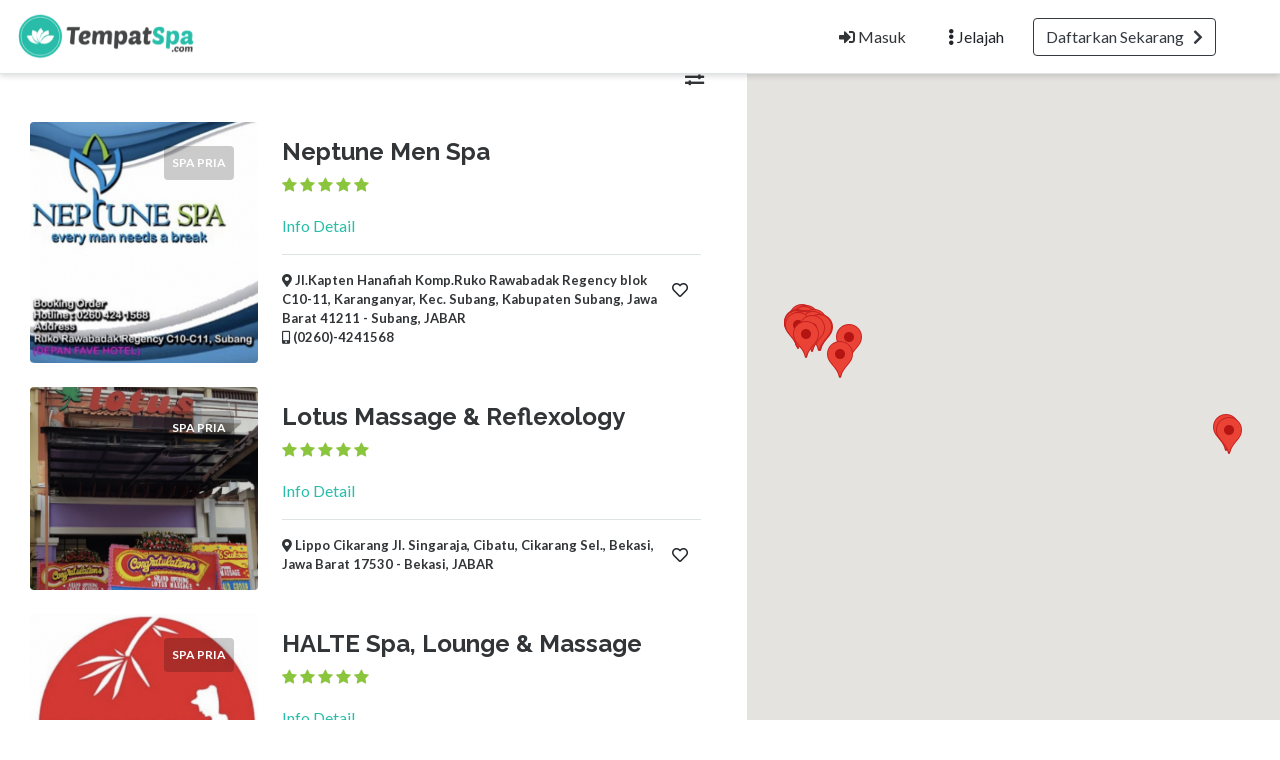

--- FILE ---
content_type: text/html; charset=UTF-8
request_url: https://tempatspa.com/listings/spapria/page/2
body_size: 10408
content:
<!DOCTYPE html>
<!--[if IE 9]><html class="lt-ie10" lang="en"> <![endif]-->
<html lang="en">
<head>
<title>Terbaik Spa Pria in Indonesia</title>
<meta name="description" content="Terbaik Spa Pria in Indonesia. Neptune Men Spa, Lotus Massage &amp; Reflexology, HALTE Spa, Lounge &amp; Massage dan lainnya.">
<link rel="canonical" href="https://tempatspa.com/listings/spapria/page/2">
<meta charset="utf-8">
<meta name="viewport" content="width=device-width, initial-scale=1, shrink-to-fit=no">

<!-- favicon -->
<link rel="apple-touch-icon-precomposed" href="https://tempatspa.com/assets/favicon/favicon-152.png">
<link rel="icon" type="image/png" href="https://tempatspa.com/assets/favicon/favicon.png">
<meta name="msapplication-TileColor" content="#ffffff">
<meta name="msapplication-TileImage" content="https://tempatspa.com/assets/favicon/favicon-144.png">

<!-- css -->
<link rel="stylesheet" href="https://stackpath.bootstrapcdn.com/bootstrap/4.3.1/css/bootstrap.min.css">
<link href="https://cdnjs.cloudflare.com/ajax/libs/select2/4.0.8/css/select2.min.css" rel="stylesheet">
<link rel="stylesheet" href="https://tempatspa.com/templates/css/styles.css">
<link rel="stylesheet" href="https://tempatspa.com/templates/js/raty/jquery.raty.css">

<!-- javascript -->
<script src="https://ajax.googleapis.com/ajax/libs/jquery/2.1.1/jquery.min.js"></script>
<script src="https://cdnjs.cloudflare.com/ajax/libs/select2/4.0.8/js/select2.min.js"></script>
<script async src="https://www.googletagmanager.com/gtag/js?id=G-04K2QWMDJD"></script>
<script>
  window.dataLayer = window.dataLayer || [];
  function gtag(){dataLayer.push(arguments);}
  gtag('js', new Date());

  gtag('config', 'G-04K2QWMDJD');
</script>

<link rel="stylesheet" type="text/css" href="//cdn.jsdelivr.net/npm/slick-carousel@1.8.1/slick/slick.css"/>
<link rel="stylesheet" type="text/css" href="//cdn.jsdelivr.net/npm/slick-carousel@1.8.1/slick/slick-theme.css"/>
<script type="text/javascript" src="//cdn.jsdelivr.net/npm/slick-carousel@1.8.1/slick/slick.min.js"></script>


<!-- CSRF -->
<script>
// add CSRF token in the headers of all requests
$.ajaxSetup({
    headers: {
        'X-CSRF-Token': 'nrk2mvint82qjinva4sihddcmr',
		'X-Ajax-Setup': 1
    }
});
</script>

<!-- baseurl -->
<script>
var baseurl = 'https://tempatspa.com';
</script>

<!-- custom functions -->
<script>
// test if cookie is enabled
function cookieEnabled() {
	// Quick test if browser has cookieEnabled host property
	if (navigator.cookieEnabled) {
		return true;
	}

	// Create cookie
	document.cookie = "cookietest=1";
	var ret = document.cookie.indexOf("cookietest=") != -1;

	// Delete cookie
	document.cookie = "cookietest=1; expires=Thu, 01-Jan-1970 00:00:01 GMT";

	return ret;
}

// test if localstorage is available
function lsTest(){
    var test = 'test';
    try {
        localStorage.setItem(test, test);
        localStorage.removeItem(test);
        return true;
    } catch(e) {
        return false;
    }
}

// createCookie
function createCookie(name, value, days) {
    var expires;
    var cookie_path;
	var path = "/";

    if (days) {
        var date = new Date();
        date.setTime(date.getTime() + (days * 24 * 60 * 60 * 1000));
        expires = "; expires=" + date.toUTCString();
    } else {
        expires = "";
    }

	if (path != '') {
		cookie_path = "; path=" + path;
	} else {
		cookie_path = "";
	}

    document.cookie = name + "=" + value + expires + cookie_path;
}

// delete_cookie
function delete_cookie(name) {
	createCookie(name, "", -100);
}

// getCookie
function getCookie(name) {
	var nameEQ = name + "=";
	var ca = document.cookie.split(';');

	for(var i=0;i < ca.length;i++) {
		var c = ca[i];
		while (c.charAt(0)==' ') c = c.substring(1,c.length);
		if (c.indexOf(nameEQ) == 0) return c.substring(nameEQ.length,c.length);
	}

	return null;
}

// check if string is JSON
function IsJsonString(str) {
	try {
		JSON.parse(str);
	} catch (e) {
		return false;
	}

	return true;
}

// add to Favorites
function addToFavorites() {
	$('.add-to-favorites').on('click', function(e){
					window.location.href = 'https://tempatspa.com/user/sign-in';
				});
}
</script>

<!-- geolocation -->
<script>
if(cookieEnabled() === true && lsTest() === true) {
	if ('geolocation' in navigator) {
		navigator.geolocation.getCurrentPosition(function(position) {
			// user coords
			var lat = position.coords.latitude;
			var lng = position.coords.longitude;

			// send request, response is nearest city id
			var url = 'https://tempatspa.com/inc/nearest-location.php';

			// debug
			//console.log(lat + ', ' + lng);

			// cookie geo_city_id
			var cookie_geo_city_id = 0;

			// ajax post
			$.post(url, {
				lat: lat,
				lng: lng
			}, function(data) {
				// parse json response
				data = JSON.parse(data);

				// check if user changed city
				if(cookie_geo_city_id != data.city_id) {
					// create cookie
					createCookie('geo_city_id', data.city_id, 90);

									}
			});
		});
	}
}
</script>

<!-- Maps -->
<script>
</script>	<!-- CSS -->
	<link rel="stylesheet" href="https://cdnjs.cloudflare.com/ajax/libs/leaflet/1.3.1/leaflet.css">
	
	<!-- Javascript -->
	<script src="https://cdnjs.cloudflare.com/ajax/libs/leaflet/1.3.1/leaflet.js"></script>
	<script src="https://tempatspa.com/assets/js/leaflet-providers.js"></script>

			<script src="https://maps.googleapis.com/maps/api/js?key=AIzaSyBvDJWTO-Y7lh8g25ZInQPoCjwSWn2l84s"></script>
		
<!-- Page CSS -->
<link rel="stylesheet" href="https://tempatspa.com/templates/js/raty/jquery.raty.css">
</head>
<body class="tpl-listings">

<nav id="header-nav2" class="navbar navbar-expand-md solid">s
</nav>

<nav id="header-nav" class="navbar navbar-expand-md fixed-top solid">
	<!-- Brand -->
	<a class="navbar-brand" href="https://tempatspa.com">
		<img class="logo" src="https://tempatspa.com/assets/imgs/logo.png" alt="Direktori Tempat Spa Indonesia" width="180">
	</a>

	<!-- Toggler button -->
	<button class="navbar-toggler text-white" type="button" data-toggle="collapse" data-target="#navbarSupportedContent" aria-controls="navbarSupportedContent" aria-expanded="false" aria-label="Toggle navigation">
		<i class="fas fa-bars"></i>
	</button>

	<!-- Navbar collapse -->
	<div id="navbarSupportedContent" class="collapse navbar-collapse text-white mr-md-5">
		<ul class="navbar-nav ml-auto">
							<li class="nav-item mr-md-3">
					<a href="https://tempatspa.com/user/sign-in" id="navbarBtnSignIn" class="btn btn-block text-dark"><i class="fas fa-sign-in-alt"></i> Masuk</a>
				</li>

				<li class="nav-item dropdown mr-md-3">
					<a href="#" id="navbarExploreDropdown" class="btn btn-block text- dark" role="button" data-toggle="dropdown" aria-haspopup="true" aria-expanded="false"><i class="fas fa-ellipsis-v"></i> Jelajah					</a>

					<div class="dropdown-menu dropdown-menu-right zoomIn animated" aria-labelledby="navbarExploreDropdown">
						<a class="dropdown-item" href="https://tempatspa.com/categories/">Kategori</a>
						<div class="dropdown-divider"></div>
						<a class="dropdown-item" href="https://tempatspa.com/kupon/">Promo / Voucher</a>
						<div class="dropdown-divider"></div>
						<a class="dropdown-item" href="https://tempatspa.com/posts/">Info Franchise</a>
						<div class="dropdown-divider"></div>
						<a class="dropdown-item" href="https://tempatspa.com/tips/">Tips</a>
					</div>
				</li>

				<li class="nav-item">
					<a href="https://tempatspa.com/user/register" id="navbarBtnGetListed" class="btn btn-block btn-outline-dark">Daftarkan Sekarang &nbsp; <i class="fas fa-chevron-right"></i></a>
				</li>
						</ul>
	</div>
</nav>
<div id="public-listings" class="container-fluid">
	<!-- dummy -->
	<div id="dummy" style="position:absolute;top:0;left:0;z-index:20000"></div>

	<!-- Sidebar -->
	<div id="the-sidebar" class="sidebar bg-light">
		<a href="javascript:void(0)" class="closebtn" onclick="closeNav()"><i class="fas fa-times"></i></a>

					<div class="mb-4 p-2">
				<p><strong><i class="fas fa-th-large"></i> Kategori</strong></p>
				<hr>

									<div class="mb-0">
												<a href="https://tempatspa.com/listings/spakeluarga" title="Spa Keluarga" class="mb-0">Spa Keluarga</a>
						
											</div>
										<div class="mb-0">
												<a href="https://tempatspa.com/listings/spawanita" title="Spa Wanita" class="mb-0">Spa Wanita</a>
						
											</div>
										<div class="mb-0">
						<strong>						<a href="https://tempatspa.com/listings/spapria" title="Spa Pria" class="mb-0">Spa Pria</a>
						</strong>
											</div>
										<div class="mb-0">
												<a href="https://tempatspa.com/listings/spabayi" title="Spa Bayi" class="mb-0">Spa Bayi</a>
						
											</div>
								</div>
		
		<form id="sidebar-form" class="p-2" method="get" action="https://tempatspa.com/results">
			<input type="hidden" name="cat_id" value="21">

			<!-- location -->
			<h6><i class="fas fa-map-marker-alt"></i> <strong>Lokasi</strong></h6>
			<hr>

			<div id="select2-sidebar" class="form-row mb-3">
				<select id="city-input-sidebar" class="form-control form-control-lg" name="city">
					<option value="0">Kota</option>

					
									</select>
			</div>

			<!-- custom fields -->
			
			<!-- submit -->
			<button class="btn btn-block btn-primary mb-4">Ajukan</button>
		</form>
	</div>

    <div class="row" id="content">
		<!-- Map -->
        <div id="map-col" class="col-lg-5 h-100 fixed-top">
							<div class="map-wrapper sidebar-map" id="sticker" style="z-index:998;width:100%; height:100%">
					<div id="map-canvas" style="width:100%; height:100%"></div>
				</div>
				        </div>

		<!-- Scrollable content -->
		<div class="col-lg-7">
			<!-- Breadcrumbs and filter button -->
			<div class="container-fluid mt-3 mb-4">
				<div class="d-flex">
					<div class="flex-grow-1 breadcrumbs"><a href='https://tempatspa.com'>Beranda</a> > Spa Pria</div>
					<div class="filter-btn"><div class="btn pointer openbtn text-dark" onclick="openNav()"><i class="fas fa-sliders-h"></i></div></div>
				</div>
			</div>

			<div class="container-fluid item-list">
										<div class="d-sm-flex list-item mb-4 mx-3 mx-sm-0 " data-listing-id="979">
							<a href="https://tempatspa.com/listing/jawa-barat/subang-3/spapria/neptune-men-spa">
								<div class="thumb rounded" style="background-image: url('https://tempatspa.com/pictures/place-thumb/4/21.09.06.22.48-1630943314.9945-6848615.png');">
									<span class="cat-name-figure rounded p-2">Spa Pria</span>
								</div>
							</a>

							<div class="flex-grow-1 p-3 pl-4">
								<div class="d-flex mb-3">
									<div class="flex-grow-1">
										<h4 class="mb-2"><a href="https://tempatspa.com/listing/jawa-barat/subang-3/spapria/neptune-men-spa">Neptune Men Spa</a>
																																											</h4>
										<div class="item-rating" data-rating="5.00">
											<!-- raty plugin placeholder -->
										</div>
									</div>
								</div>

								<div class="card-text mb-2">
																	</div>

								<a href="https://tempatspa.com/listing/jawa-barat/subang-3/spapria/neptune-men-spa" class="col-6 col-sm-12" style="color:#2ABDAA;padding-left:0px;" >Info Detail</a>

								
								<hr>

								<div class="d-flex">
									<div class="address flex-grow-1">
										<strong>
											<i class="fas fa-map-marker-alt"></i>
											Jl.Kapten Hanafiah Komp.Ruko Rawabadak Regency blok C10-11, Karanganyar, Kec. Subang, Kabupaten Subang, Jawa Barat 41211											 - Subang, 											JABAR																					</strong>

																					<div class="tel">
												<a href="tel:+(0260)4241568">
													<strong><i class="fas fa-mobile-alt"></i>
																												(0260)-4241568													</strong>
												</a>
											</div>
																				</div>

									<div class="btn pointer">
										<span class="add-to-favorites" data-listing-id=979><i class="far fa-heart"></i></span>
									</div>
								</div>
							</div>
						</div>
												<div class="d-sm-flex list-item mb-4 mx-3 mx-sm-0 " data-listing-id="977">
							<a href="https://tempatspa.com/listing/jawa-barat/bekasi-3/spapria/lotus-massage-reflexology">
								<div class="thumb rounded" style="background-image: url('https://tempatspa.com/pictures/place-thumb/4/21.09.06.22.28-1630942106.5326-43324195.png');">
									<span class="cat-name-figure rounded p-2">Spa Pria</span>
								</div>
							</a>

							<div class="flex-grow-1 p-3 pl-4">
								<div class="d-flex mb-3">
									<div class="flex-grow-1">
										<h4 class="mb-2"><a href="https://tempatspa.com/listing/jawa-barat/bekasi-3/spapria/lotus-massage-reflexology">Lotus Massage &amp; Reflexology</a>
																																											</h4>
										<div class="item-rating" data-rating="5.00">
											<!-- raty plugin placeholder -->
										</div>
									</div>
								</div>

								<div class="card-text mb-2">
																	</div>

								<a href="https://tempatspa.com/listing/jawa-barat/bekasi-3/spapria/lotus-massage-reflexology" class="col-6 col-sm-12" style="color:#2ABDAA;padding-left:0px;" >Info Detail</a>

								
								<hr>

								<div class="d-flex">
									<div class="address flex-grow-1">
										<strong>
											<i class="fas fa-map-marker-alt"></i>
											Lippo Cikarang Jl. Singaraja, Cibatu, Cikarang Sel., Bekasi, Jawa Barat 17530											 - Bekasi, 											JABAR																					</strong>

																			</div>

									<div class="btn pointer">
										<span class="add-to-favorites" data-listing-id=977><i class="far fa-heart"></i></span>
									</div>
								</div>
							</div>
						</div>
												<div class="d-sm-flex list-item mb-4 mx-3 mx-sm-0 " data-listing-id="975">
							<a href="https://tempatspa.com/listing/dki-jakarta/jakarta-pusat-1/spapria/halte-spa-lounge-massage">
								<div class="thumb rounded" style="background-image: url('https://tempatspa.com/pictures/place-thumb/4/21.09.06.22.19-1630941566.1516-87287860.png');">
									<span class="cat-name-figure rounded p-2">Spa Pria</span>
								</div>
							</a>

							<div class="flex-grow-1 p-3 pl-4">
								<div class="d-flex mb-3">
									<div class="flex-grow-1">
										<h4 class="mb-2"><a href="https://tempatspa.com/listing/dki-jakarta/jakarta-pusat-1/spapria/halte-spa-lounge-massage">HALTE Spa, Lounge &amp; Massage</a>
																																											</h4>
										<div class="item-rating" data-rating="5.00">
											<!-- raty plugin placeholder -->
										</div>
									</div>
								</div>

								<div class="card-text mb-2">
																	</div>

								<a href="https://tempatspa.com/listing/dki-jakarta/jakarta-pusat-1/spapria/halte-spa-lounge-massage" class="col-6 col-sm-12" style="color:#2ABDAA;padding-left:0px;" >Info Detail</a>

								
								<hr>

								<div class="d-flex">
									<div class="address flex-grow-1">
										<strong>
											<i class="fas fa-map-marker-alt"></i>
											Jl. Pangeran Jayakarta No.36, RT.7/RW.7, Mangga Dua Sel., Kecamatan Sawah Besar, Kota Jakarta Pusat, Daerah Khusus Ibukota Jakarta 10730											 - Jakarta Pusat, 											DKI																					</strong>

																			</div>

									<div class="btn pointer">
										<span class="add-to-favorites" data-listing-id=975><i class="far fa-heart"></i></span>
									</div>
								</div>
							</div>
						</div>
												<div class="d-sm-flex list-item mb-4 mx-3 mx-sm-0 " data-listing-id="974">
							<a href="https://tempatspa.com/listing/jawa-barat/bekasi-3/spapria/lidos-hotel-resto-spa">
								<div class="thumb rounded" style="background-image: url('https://tempatspa.com/pictures/place-thumb/4/21.09.06.22.01-1630940512.753-54949045.png');">
									<span class="cat-name-figure rounded p-2">Spa Pria</span>
								</div>
							</a>

							<div class="flex-grow-1 p-3 pl-4">
								<div class="d-flex mb-3">
									<div class="flex-grow-1">
										<h4 class="mb-2"><a href="https://tempatspa.com/listing/jawa-barat/bekasi-3/spapria/lidos-hotel-resto-spa">Lido&#039;s Hotel Resto &amp; Spa</a>
																																											</h4>
										<div class="item-rating" data-rating="5.00">
											<!-- raty plugin placeholder -->
										</div>
									</div>
								</div>

								<div class="card-text mb-2">
																	</div>

								<a href="https://tempatspa.com/listing/jawa-barat/bekasi-3/spapria/lidos-hotel-resto-spa" class="col-6 col-sm-12" style="color:#2ABDAA;padding-left:0px;" >Info Detail</a>

								
								<hr>

								<div class="d-flex">
									<div class="address flex-grow-1">
										<strong>
											<i class="fas fa-map-marker-alt"></i>
											Ruko Cikarang Central City Blok G no 8 - 12, Jl. Raya Cikarang - Cibarusah No.8-12, Serang, Cikarang Sel., Bekasi, Jawa Barat 17530											 - Bekasi, 											JABAR																					</strong>

																					<div class="tel">
												<a href="tel:+(021)29470076">
													<strong><i class="fas fa-mobile-alt"></i>
																												(021)-29470076													</strong>
												</a>
											</div>
																				</div>

									<div class="btn pointer">
										<span class="add-to-favorites" data-listing-id=974><i class="far fa-heart"></i></span>
									</div>
								</div>
							</div>
						</div>
												<div class="d-sm-flex list-item mb-4 mx-3 mx-sm-0 " data-listing-id="961">
							<a href="https://tempatspa.com/listing/banten/tangerang-2/spapria/de-bale-spa-bsd-city">
								<div class="thumb rounded" style="background-image: url('https://tempatspa.com/pictures/place-thumb/4/21.09.06.11.52-1630903924.9871-26631337.png');">
									<span class="cat-name-figure rounded p-2">Spa Pria</span>
								</div>
							</a>

							<div class="flex-grow-1 p-3 pl-4">
								<div class="d-flex mb-3">
									<div class="flex-grow-1">
										<h4 class="mb-2"><a href="https://tempatspa.com/listing/banten/tangerang-2/spapria/de-bale-spa-bsd-city">de Bale&#039; Spa BSD City</a>
																																											</h4>
										<div class="item-rating" data-rating="5.00">
											<!-- raty plugin placeholder -->
										</div>
									</div>
								</div>

								<div class="card-text mb-2">
																	</div>

								<a href="https://tempatspa.com/listing/banten/tangerang-2/spapria/de-bale-spa-bsd-city" class="col-6 col-sm-12" style="color:#2ABDAA;padding-left:0px;" >Info Detail</a>

								
								<hr>

								<div class="d-flex">
									<div class="address flex-grow-1">
										<strong>
											<i class="fas fa-map-marker-alt"></i>
											Ruko Malibu, Jl. Pahlawan Seribu No.11, Lengkong Gudang, Kec. Serpong, Kota Tangerang Selatan, Banten 15310											 - Tangerang, 											BANTEN																					</strong>

																					<div class="tel">
												<a href="tel:+(021)5374948">
													<strong><i class="fas fa-mobile-alt"></i>
																												(021)-5374948													</strong>
												</a>
											</div>
																				</div>

									<div class="btn pointer">
										<span class="add-to-favorites" data-listing-id=961><i class="far fa-heart"></i></span>
									</div>
								</div>
							</div>
						</div>
												<div class="d-sm-flex list-item mb-4 mx-3 mx-sm-0 " data-listing-id="955">
							<a href="https://tempatspa.com/listing/banten/tangerang-2/spapria/malibu-massage">
								<div class="thumb rounded" style="background-image: url('https://tempatspa.com/pictures/place-thumb/4/21.09.06.11.13-1630901630.5826-88950393.png');">
									<span class="cat-name-figure rounded p-2">Spa Pria</span>
								</div>
							</a>

							<div class="flex-grow-1 p-3 pl-4">
								<div class="d-flex mb-3">
									<div class="flex-grow-1">
										<h4 class="mb-2"><a href="https://tempatspa.com/listing/banten/tangerang-2/spapria/malibu-massage">Malibu Massage</a>
																																											</h4>
										<div class="item-rating" data-rating="5.00">
											<!-- raty plugin placeholder -->
										</div>
									</div>
								</div>

								<div class="card-text mb-2">
																	</div>

								<a href="https://tempatspa.com/listing/banten/tangerang-2/spapria/malibu-massage" class="col-6 col-sm-12" style="color:#2ABDAA;padding-left:0px;" >Info Detail</a>

								
								<hr>

								<div class="d-flex">
									<div class="address flex-grow-1">
										<strong>
											<i class="fas fa-map-marker-alt"></i>
											Ruko Paramount Serenade Lake Blok B/09, Gading Serpong, Kunciran, Kec. Pinang, Kota Tangerang, Banten 15143											 - Tangerang, 											BANTEN																					</strong>

																			</div>

									<div class="btn pointer">
										<span class="add-to-favorites" data-listing-id=955><i class="far fa-heart"></i></span>
									</div>
								</div>
							</div>
						</div>
												<div class="d-sm-flex list-item mb-4 mx-3 mx-sm-0 " data-listing-id="953">
							<a href="https://tempatspa.com/listing/banten/tangerang-2/spapria/nameru-massage">
								<div class="thumb rounded" style="background-image: url('https://tempatspa.com/pictures/place-thumb/4/21.09.06.11.07-1630901224.5046-75365283.png');">
									<span class="cat-name-figure rounded p-2">Spa Pria</span>
								</div>
							</a>

							<div class="flex-grow-1 p-3 pl-4">
								<div class="d-flex mb-3">
									<div class="flex-grow-1">
										<h4 class="mb-2"><a href="https://tempatspa.com/listing/banten/tangerang-2/spapria/nameru-massage">Nameru Massage</a>
																																											</h4>
										<div class="item-rating" data-rating="5.00">
											<!-- raty plugin placeholder -->
										</div>
									</div>
								</div>

								<div class="card-text mb-2">
																	</div>

								<a href="https://tempatspa.com/listing/banten/tangerang-2/spapria/nameru-massage" class="col-6 col-sm-12" style="color:#2ABDAA;padding-left:0px;" >Info Detail</a>

								
								<hr>

								<div class="d-flex">
									<div class="address flex-grow-1">
										<strong>
											<i class="fas fa-map-marker-alt"></i>
											Ruko Graha Boulevard Block B no. 33 (masuk dari yamaha music), jl gading serpong boulevard, Gading Serpong											 - Tangerang, 											BANTEN																					</strong>

																			</div>

									<div class="btn pointer">
										<span class="add-to-favorites" data-listing-id=953><i class="far fa-heart"></i></span>
									</div>
								</div>
							</div>
						</div>
												<div class="d-sm-flex list-item mb-4 mx-3 mx-sm-0 " data-listing-id="951">
							<a href="https://tempatspa.com/listing/banten/tangerang-2/spapria/spa-teratai">
								<div class="thumb rounded" style="background-image: url('https://tempatspa.com/pictures/place-thumb/4/21.09.06.10.54-1630900440.7029-25949861.png');">
									<span class="cat-name-figure rounded p-2">Spa Pria</span>
								</div>
							</a>

							<div class="flex-grow-1 p-3 pl-4">
								<div class="d-flex mb-3">
									<div class="flex-grow-1">
										<h4 class="mb-2"><a href="https://tempatspa.com/listing/banten/tangerang-2/spapria/spa-teratai">Spa Teratai</a>
																																											</h4>
										<div class="item-rating" data-rating="5.00">
											<!-- raty plugin placeholder -->
										</div>
									</div>
								</div>

								<div class="card-text mb-2">
																	</div>

								<a href="https://tempatspa.com/listing/banten/tangerang-2/spapria/spa-teratai" class="col-6 col-sm-12" style="color:#2ABDAA;padding-left:0px;" >Info Detail</a>

								
								<hr>

								<div class="d-flex">
									<div class="address flex-grow-1">
										<strong>
											<i class="fas fa-map-marker-alt"></i>
											Bintaro Trade Centre Lantia Dasar Blok E2 No. 12 A, Jalan BIntaro Utama Sektor VII, Pondok Jaya, Pondok Aren, Pd. Jaya, Kec. Pd. Aren, Kota Tangerang Selatan, Banten 15224											 - Tangerang, 											BANTEN																					</strong>

																					<div class="tel">
												<a href="tel:+(021)7452972">
													<strong><i class="fas fa-mobile-alt"></i>
																												(021)-7452972													</strong>
												</a>
											</div>
																				</div>

									<div class="btn pointer">
										<span class="add-to-favorites" data-listing-id=951><i class="far fa-heart"></i></span>
									</div>
								</div>
							</div>
						</div>
												<div class="d-sm-flex list-item mb-4 mx-3 mx-sm-0 " data-listing-id="950">
							<a href="https://tempatspa.com/listing/nusa-tenggara-barat/lombok-31/spapria/green-leaf-hotel-spa-mataram">
								<div class="thumb rounded" style="background-image: url('https://tempatspa.com/pictures/place-thumb/4/21.09.06.10.46-1630900019.9068-59507405.png');">
									<span class="cat-name-figure rounded p-2">Spa Pria</span>
								</div>
							</a>

							<div class="flex-grow-1 p-3 pl-4">
								<div class="d-flex mb-3">
									<div class="flex-grow-1">
										<h4 class="mb-2"><a href="https://tempatspa.com/listing/nusa-tenggara-barat/lombok-31/spapria/green-leaf-hotel-spa-mataram">Green Leaf Hotel &amp; Spa Mataram</a>
																																											</h4>
										<div class="item-rating" data-rating="5.00">
											<!-- raty plugin placeholder -->
										</div>
									</div>
								</div>

								<div class="card-text mb-2">
																	</div>

								<a href="https://tempatspa.com/listing/nusa-tenggara-barat/lombok-31/spapria/green-leaf-hotel-spa-mataram" class="col-6 col-sm-12" style="color:#2ABDAA;padding-left:0px;" >Info Detail</a>

								
								<hr>

								<div class="d-flex">
									<div class="address flex-grow-1">
										<strong>
											<i class="fas fa-map-marker-alt"></i>
											Jl. Rengganis, Cilinaya, Kec. Cakranegara, Kota Mataram, Nusa Tenggara Bar. 55120											 - Lombok, 											NTB																					</strong>

																			</div>

									<div class="btn pointer">
										<span class="add-to-favorites" data-listing-id=950><i class="far fa-heart"></i></span>
									</div>
								</div>
							</div>
						</div>
												<div class="d-sm-flex list-item mb-4 mx-3 mx-sm-0 " data-listing-id="949">
							<a href="https://tempatspa.com/listing/nusa-tenggara-barat/lombok-31/spapria/green-leaf-hotel-spa-senggigi">
								<div class="thumb rounded" style="background-image: url('https://tempatspa.com/pictures/place-thumb/4/21.09.06.10.41-1630899693.3828-27785054.png');">
									<span class="cat-name-figure rounded p-2">Spa Pria</span>
								</div>
							</a>

							<div class="flex-grow-1 p-3 pl-4">
								<div class="d-flex mb-3">
									<div class="flex-grow-1">
										<h4 class="mb-2"><a href="https://tempatspa.com/listing/nusa-tenggara-barat/lombok-31/spapria/green-leaf-hotel-spa-senggigi">Green Leaf Hotel &amp; Spa Senggigi</a>
																																											</h4>
										<div class="item-rating" data-rating="5.00">
											<!-- raty plugin placeholder -->
										</div>
									</div>
								</div>

								<div class="card-text mb-2">
																	</div>

								<a href="https://tempatspa.com/listing/nusa-tenggara-barat/lombok-31/spapria/green-leaf-hotel-spa-senggigi" class="col-6 col-sm-12" style="color:#2ABDAA;padding-left:0px;" >Info Detail</a>

								
								<hr>

								<div class="d-flex">
									<div class="address flex-grow-1">
										<strong>
											<i class="fas fa-map-marker-alt"></i>
											Jl. Raya Senggigi No.KM, RW.07, Batu Layar, Kabupaten Lombok Barat, Nusa Tenggara Bar. 83355											 - Lombok, 											NTB																					</strong>

																					<div class="tel">
												<a href="tel:+(0370)693494">
													<strong><i class="fas fa-mobile-alt"></i>
																												(0370)-693494													</strong>
												</a>
											</div>
																				</div>

									<div class="btn pointer">
										<span class="add-to-favorites" data-listing-id=949><i class="far fa-heart"></i></span>
									</div>
								</div>
							</div>
						</div>
												<div class="d-sm-flex list-item mb-4 mx-3 mx-sm-0 " data-listing-id="948">
							<a href="https://tempatspa.com/listing/jawa-barat/bandung-3/spapria/sumber-sehat-reflexy">
								<div class="thumb rounded" style="background-image: url('https://tempatspa.com/pictures/place-thumb/4/21.09.06.10.12-1630897946.3065-31769723.png');">
									<span class="cat-name-figure rounded p-2">Spa Pria</span>
								</div>
							</a>

							<div class="flex-grow-1 p-3 pl-4">
								<div class="d-flex mb-3">
									<div class="flex-grow-1">
										<h4 class="mb-2"><a href="https://tempatspa.com/listing/jawa-barat/bandung-3/spapria/sumber-sehat-reflexy">Sumber Sehat Reflexy</a>
																																											</h4>
										<div class="item-rating" data-rating="5.00">
											<!-- raty plugin placeholder -->
										</div>
									</div>
								</div>

								<div class="card-text mb-2">
																	</div>

								<a href="https://tempatspa.com/listing/jawa-barat/bandung-3/spapria/sumber-sehat-reflexy" class="col-6 col-sm-12" style="color:#2ABDAA;padding-left:0px;" >Info Detail</a>

								
								<hr>

								<div class="d-flex">
									<div class="address flex-grow-1">
										<strong>
											<i class="fas fa-map-marker-alt"></i>
											Jl. Titian Kencana No.12, Suka Asih, Kec. Bojongloa Kaler, Kota Bandung, Jawa Barat											 - Bandung, 											JABAR																					</strong>

																			</div>

									<div class="btn pointer">
										<span class="add-to-favorites" data-listing-id=948><i class="far fa-heart"></i></span>
									</div>
								</div>
							</div>
						</div>
												<div class="d-sm-flex list-item mb-4 mx-3 mx-sm-0 " data-listing-id="942">
							<a href="https://tempatspa.com/listing/dki-jakarta/jakarta-selatan-1/spapria/grand-imperial-spa">
								<div class="thumb rounded" style="background-image: url('https://tempatspa.com/pictures/place-thumb/4/21.09.05.23.09-1630858159.721-32777711.png');">
									<span class="cat-name-figure rounded p-2">Spa Pria</span>
								</div>
							</a>

							<div class="flex-grow-1 p-3 pl-4">
								<div class="d-flex mb-3">
									<div class="flex-grow-1">
										<h4 class="mb-2"><a href="https://tempatspa.com/listing/dki-jakarta/jakarta-selatan-1/spapria/grand-imperial-spa">Grand Imperial Spa</a>
																																											</h4>
										<div class="item-rating" data-rating="5.00">
											<!-- raty plugin placeholder -->
										</div>
									</div>
								</div>

								<div class="card-text mb-2">
																	</div>

								<a href="https://tempatspa.com/listing/dki-jakarta/jakarta-selatan-1/spapria/grand-imperial-spa" class="col-6 col-sm-12" style="color:#2ABDAA;padding-left:0px;" >Info Detail</a>

								
								<hr>

								<div class="d-flex">
									<div class="address flex-grow-1">
										<strong>
											<i class="fas fa-map-marker-alt"></i>
											Jl. Wijaya I No.55, RT.8/RW.5, Petogogan, Kec. Kby. Baru, Kota Jakarta Selatan, Daerah Khusus Ibukota Jakarta 12170											 - Jakarta Selatan, 											DKI																					</strong>

																					<div class="tel">
												<a href="tel:+(021)72786230">
													<strong><i class="fas fa-mobile-alt"></i>
																												(021)-72786230													</strong>
												</a>
											</div>
																				</div>

									<div class="btn pointer">
										<span class="add-to-favorites" data-listing-id=942><i class="far fa-heart"></i></span>
									</div>
								</div>
							</div>
						</div>
												<div class="d-sm-flex list-item mb-4 mx-3 mx-sm-0 " data-listing-id="941">
							<a href="https://tempatspa.com/listing/dki-jakarta/jakarta-selatan-1/spapria/loyal-massage-fatmawati">
								<div class="thumb rounded" style="background-image: url('https://tempatspa.com/pictures/place-thumb/4/21.09.05.22.59-1630857596.3116-86003839.png');">
									<span class="cat-name-figure rounded p-2">Spa Pria</span>
								</div>
							</a>

							<div class="flex-grow-1 p-3 pl-4">
								<div class="d-flex mb-3">
									<div class="flex-grow-1">
										<h4 class="mb-2"><a href="https://tempatspa.com/listing/dki-jakarta/jakarta-selatan-1/spapria/loyal-massage-fatmawati">Loyal Massage Fatmawati</a>
																																											</h4>
										<div class="item-rating" data-rating="1.00">
											<!-- raty plugin placeholder -->
										</div>
									</div>
								</div>

								<div class="card-text mb-2">
																	</div>

								<a href="https://tempatspa.com/listing/dki-jakarta/jakarta-selatan-1/spapria/loyal-massage-fatmawati" class="col-6 col-sm-12" style="color:#2ABDAA;padding-left:0px;" >Info Detail</a>

								
								<hr>

								<div class="d-flex">
									<div class="address flex-grow-1">
										<strong>
											<i class="fas fa-map-marker-alt"></i>
											Blok No.20, Jl. Fatmawati Blok A1 No.40, RT.1/RW.5, Cipete Utara, Kec. Kby. Baru, Kota Jakarta Selatan, Daerah Khusus Ibukota Jakarta 12150											 - Jakarta Selatan, 											DKI																					</strong>

																					<div class="tel">
												<a href="tel:+(021)72800356">
													<strong><i class="fas fa-mobile-alt"></i>
																												(021)-72800356													</strong>
												</a>
											</div>
																				</div>

									<div class="btn pointer">
										<span class="add-to-favorites" data-listing-id=941><i class="far fa-heart"></i></span>
									</div>
								</div>
							</div>
						</div>
												<div class="d-sm-flex list-item mb-4 mx-3 mx-sm-0 " data-listing-id="940">
							<a href="https://tempatspa.com/listing/jawa-barat/bogor-3/spapria/kuy-kuy-massage">
								<div class="thumb rounded" style="background-image: url('https://tempatspa.com/pictures/place-thumb/4/21.09.05.22.49-1630856971.6715-79563382.png');">
									<span class="cat-name-figure rounded p-2">Spa Pria</span>
								</div>
							</a>

							<div class="flex-grow-1 p-3 pl-4">
								<div class="d-flex mb-3">
									<div class="flex-grow-1">
										<h4 class="mb-2"><a href="https://tempatspa.com/listing/jawa-barat/bogor-3/spapria/kuy-kuy-massage">Kuy Kuy Massage</a>
																																											</h4>
										<div class="item-rating" data-rating="5.00">
											<!-- raty plugin placeholder -->
										</div>
									</div>
								</div>

								<div class="card-text mb-2">
																	</div>

								<a href="https://tempatspa.com/listing/jawa-barat/bogor-3/spapria/kuy-kuy-massage" class="col-6 col-sm-12" style="color:#2ABDAA;padding-left:0px;" >Info Detail</a>

								
								<hr>

								<div class="d-flex">
									<div class="address flex-grow-1">
										<strong>
											<i class="fas fa-map-marker-alt"></i>
											Ruko cibinong city center blok, Blok F, Pakansari, Cibinong, Bogor, Jawa Barat 16915											 - Bogor, 											JABAR																					</strong>

																			</div>

									<div class="btn pointer">
										<span class="add-to-favorites" data-listing-id=940><i class="far fa-heart"></i></span>
									</div>
								</div>
							</div>
						</div>
												<div class="d-sm-flex list-item mb-4 mx-3 mx-sm-0 " data-listing-id="939">
							<a href="https://tempatspa.com/listing/jawa-barat/bogor-3/spapria/trinil-spa">
								<div class="thumb rounded" style="background-image: url('https://tempatspa.com/pictures/place-thumb/4/21.09.05.22.43-1630856638.4803-27125904.png');">
									<span class="cat-name-figure rounded p-2">Spa Pria</span>
								</div>
							</a>

							<div class="flex-grow-1 p-3 pl-4">
								<div class="d-flex mb-3">
									<div class="flex-grow-1">
										<h4 class="mb-2"><a href="https://tempatspa.com/listing/jawa-barat/bogor-3/spapria/trinil-spa">Trinil Spa</a>
																																											</h4>
										<div class="item-rating" data-rating="5.00">
											<!-- raty plugin placeholder -->
										</div>
									</div>
								</div>

								<div class="card-text mb-2">
																	</div>

								<a href="https://tempatspa.com/listing/jawa-barat/bogor-3/spapria/trinil-spa" class="col-6 col-sm-12" style="color:#2ABDAA;padding-left:0px;" >Info Detail</a>

								
								<hr>

								<div class="d-flex">
									<div class="address flex-grow-1">
										<strong>
											<i class="fas fa-map-marker-alt"></i>
											Sebelah Bank BNI Kota Wisata, Jl. Ruko Sentra Eropa No.16, Ciangsana, Kec. Gn. Putri, Bogor, Jawa Barat 16968											 - Bogor, 											JABAR																					</strong>

																			</div>

									<div class="btn pointer">
										<span class="add-to-favorites" data-listing-id=939><i class="far fa-heart"></i></span>
									</div>
								</div>
							</div>
						</div>
												<div class="d-sm-flex list-item mb-4 mx-3 mx-sm-0 " data-listing-id="938">
							<a href="https://tempatspa.com/listing/jawa-barat/bekasi-3/spapria/cygnus-2-summarecon-bekasi">
								<div class="thumb rounded" style="background-image: url('https://tempatspa.com/pictures/place-thumb/4/21.09.05.22.36-1630856177.6135-5927134.png');">
									<span class="cat-name-figure rounded p-2">Spa Pria</span>
								</div>
							</a>

							<div class="flex-grow-1 p-3 pl-4">
								<div class="d-flex mb-3">
									<div class="flex-grow-1">
										<h4 class="mb-2"><a href="https://tempatspa.com/listing/jawa-barat/bekasi-3/spapria/cygnus-2-summarecon-bekasi">Cygnus 2 Summarecon Bekasi</a>
																																											</h4>
										<div class="item-rating" data-rating="5.00">
											<!-- raty plugin placeholder -->
										</div>
									</div>
								</div>

								<div class="card-text mb-2">
																	</div>

								<a href="https://tempatspa.com/listing/jawa-barat/bekasi-3/spapria/cygnus-2-summarecon-bekasi" class="col-6 col-sm-12" style="color:#2ABDAA;padding-left:0px;" >Info Detail</a>

								
								<hr>

								<div class="d-flex">
									<div class="address flex-grow-1">
										<strong>
											<i class="fas fa-map-marker-alt"></i>
											Jl. Bulevar Selatan, Ruko Sinpasa, Blok C No 06, RT.003/RW.005, Marga Mulya, Kec. Bekasi Utara, Kota Bks, Jawa Barat 17142											 - Bekasi, 											JABAR																					</strong>

																			</div>

									<div class="btn pointer">
										<span class="add-to-favorites" data-listing-id=938><i class="far fa-heart"></i></span>
									</div>
								</div>
							</div>
						</div>
												<div class="d-sm-flex list-item mb-4 mx-3 mx-sm-0 " data-listing-id="937">
							<a href="https://tempatspa.com/listing/jawa-barat/bekasi-3/spapria/cygnus-massage">
								<div class="thumb rounded" style="background-image: url('https://tempatspa.com/pictures/place-thumb/4/21.09.05.22.31-1630855889.1215-41116864.png');">
									<span class="cat-name-figure rounded p-2">Spa Pria</span>
								</div>
							</a>

							<div class="flex-grow-1 p-3 pl-4">
								<div class="d-flex mb-3">
									<div class="flex-grow-1">
										<h4 class="mb-2"><a href="https://tempatspa.com/listing/jawa-barat/bekasi-3/spapria/cygnus-massage">Cygnus Massage</a>
																																											</h4>
										<div class="item-rating" data-rating="5.00">
											<!-- raty plugin placeholder -->
										</div>
									</div>
								</div>

								<div class="card-text mb-2">
																	</div>

								<a href="https://tempatspa.com/listing/jawa-barat/bekasi-3/spapria/cygnus-massage" class="col-6 col-sm-12" style="color:#2ABDAA;padding-left:0px;" >Info Detail</a>

								
								<hr>

								<div class="d-flex">
									<div class="address flex-grow-1">
										<strong>
											<i class="fas fa-map-marker-alt"></i>
											Ruko Grand Galaxy City Blok RSK 3, Jl. Boulevard Raya No.70, RT.004/RW.017, Jaka Setia, Kec. Bekasi Sel., Kota Bks, Jawa Barat 17147											 - Bekasi, 											JABAR																					</strong>

																					<div class="tel">
												<a href="tel:+(021)82749487">
													<strong><i class="fas fa-mobile-alt"></i>
																												(021)-82749487													</strong>
												</a>
											</div>
																				</div>

									<div class="btn pointer">
										<span class="add-to-favorites" data-listing-id=937><i class="far fa-heart"></i></span>
									</div>
								</div>
							</div>
						</div>
												<div class="d-sm-flex list-item mb-4 mx-3 mx-sm-0 " data-listing-id="936">
							<a href="https://tempatspa.com/listing/dki-jakarta/jakarta-utara-1/spapria/sky-sensation-massage">
								<div class="thumb rounded" style="background-image: url('https://tempatspa.com/pictures/place-thumb/4/21.09.05.22.20-1630855246.9704-46833379.png');">
									<span class="cat-name-figure rounded p-2">Spa Pria</span>
								</div>
							</a>

							<div class="flex-grow-1 p-3 pl-4">
								<div class="d-flex mb-3">
									<div class="flex-grow-1">
										<h4 class="mb-2"><a href="https://tempatspa.com/listing/dki-jakarta/jakarta-utara-1/spapria/sky-sensation-massage">Sky Sensation Massage</a>
																																											</h4>
										<div class="item-rating" data-rating="5.00">
											<!-- raty plugin placeholder -->
										</div>
									</div>
								</div>

								<div class="card-text mb-2">
																	</div>

								<a href="https://tempatspa.com/listing/dki-jakarta/jakarta-utara-1/spapria/sky-sensation-massage" class="col-6 col-sm-12" style="color:#2ABDAA;padding-left:0px;" >Info Detail</a>

								
								<hr>

								<div class="d-flex">
									<div class="address flex-grow-1">
										<strong>
											<i class="fas fa-map-marker-alt"></i>
											Town House Cordoba No.69, RT.7/RW.2, Kamal Muara, Kec. Penjaringan, Kota Jkt Utara, Daerah Khusus Ibukota Jakarta 14470											 - Jakarta Utara, 											DKI																					</strong>

																			</div>

									<div class="btn pointer">
										<span class="add-to-favorites" data-listing-id=936><i class="far fa-heart"></i></span>
									</div>
								</div>
							</div>
						</div>
												<div class="d-sm-flex list-item mb-4 mx-3 mx-sm-0 " data-listing-id="935">
							<a href="https://tempatspa.com/listing/dki-jakarta/jakarta-barat-1/spapria/glow-inc-massage">
								<div class="thumb rounded" style="background-image: url('https://tempatspa.com/pictures/place-thumb/4/21.09.05.22.13-1630854822.3242-2385652.png');">
									<span class="cat-name-figure rounded p-2">Spa Pria</span>
								</div>
							</a>

							<div class="flex-grow-1 p-3 pl-4">
								<div class="d-flex mb-3">
									<div class="flex-grow-1">
										<h4 class="mb-2"><a href="https://tempatspa.com/listing/dki-jakarta/jakarta-barat-1/spapria/glow-inc-massage">Glow Inc Massage</a>
																																											</h4>
										<div class="item-rating" data-rating="5.00">
											<!-- raty plugin placeholder -->
										</div>
									</div>
								</div>

								<div class="card-text mb-2">
																	</div>

								<a href="https://tempatspa.com/listing/dki-jakarta/jakarta-barat-1/spapria/glow-inc-massage" class="col-6 col-sm-12" style="color:#2ABDAA;padding-left:0px;" >Info Detail</a>

								
								<hr>

								<div class="d-flex">
									<div class="address flex-grow-1">
										<strong>
											<i class="fas fa-map-marker-alt"></i>
											Rukan Sentral Bisnis, Jl. Tanjung Duren Utara I Blok B/3B, RT.12/RW.2, Tj. Duren Utara, Kec. Grogol petamburan, Kota Jakarta Barat, Daerah Khusus Ibukota Jakarta 11470											 - Jakarta Barat, 											DKI																					</strong>

																			</div>

									<div class="btn pointer">
										<span class="add-to-favorites" data-listing-id=935><i class="far fa-heart"></i></span>
									</div>
								</div>
							</div>
						</div>
												<div class="d-sm-flex list-item mb-4 mx-3 mx-sm-0 " data-listing-id="934">
							<a href="https://tempatspa.com/listing/banten/tangerang-2/spapria/sense-massage-lounge-gading-serpong">
								<div class="thumb rounded" style="background-image: url('https://tempatspa.com/pictures/place-thumb/4/21.09.05.22.08-1630854524.7939-27893560.png');">
									<span class="cat-name-figure rounded p-2">Spa Pria</span>
								</div>
							</a>

							<div class="flex-grow-1 p-3 pl-4">
								<div class="d-flex mb-3">
									<div class="flex-grow-1">
										<h4 class="mb-2"><a href="https://tempatspa.com/listing/banten/tangerang-2/spapria/sense-massage-lounge-gading-serpong">Sense Massage &amp; Lounge Gading Serpong</a>
																																											</h4>
										<div class="item-rating" data-rating="5.00">
											<!-- raty plugin placeholder -->
										</div>
									</div>
								</div>

								<div class="card-text mb-2">
																	</div>

								<a href="https://tempatspa.com/listing/banten/tangerang-2/spapria/sense-massage-lounge-gading-serpong" class="col-6 col-sm-12" style="color:#2ABDAA;padding-left:0px;" >Info Detail</a>

								
								<hr>

								<div class="d-flex">
									<div class="address flex-grow-1">
										<strong>
											<i class="fas fa-map-marker-alt"></i>
											Blok N no. 19 Ruko Tematik Paramount, Jl. Boulevard Raya Gading Serpong, Curug Sangereng, Kec. Klp. Dua, Tangerang, Banten 15810											 - Tangerang, 											BANTEN																					</strong>

																			</div>

									<div class="btn pointer">
										<span class="add-to-favorites" data-listing-id=934><i class="far fa-heart"></i></span>
									</div>
								</div>
							</div>
						</div>
											<nav>
						<ul class="pagination flex-wrap">
									<li class="page-item"><a href="https://tempatspa.com/listings/spapria/page/1" class="page-link">Lembar 1</a></li>
					<li class="page-item active"><span class="page-link">2</span></li>
						<li class="page-item"><a href="https://tempatspa.com/listings/spapria/page/3" class="page-link">3</a></li>
						<li class="page-item"><a href="https://tempatspa.com/listings/spapria/page/4" class="page-link">4</a></li>
						<li class="page-item"><a href="https://tempatspa.com/listings/spapria/page/5" class="page-link">5</a></li>
						<li class="page-item"><a href="https://tempatspa.com/listings/spapria/page/6" class="page-link">6</a></li>
						<li class="page-item"><a href="https://tempatspa.com/listings/spapria/page/7" class="page-link">7</a></li>
						<li class="page-item"><a href="https://tempatspa.com/listings/spapria/page/8" class="page-link">8</a></li>
						<li class="page-item"><a href="https://tempatspa.com/listings/spapria/page/9" class="page-link">9</a></li>
					<li class="page-item"><span class="page-link">...</span></li>
				<li class="page-item"><a href="https://tempatspa.com/listings/spapria/page/21" class="page-link">Lembar Terakhir</a></li>
								</ul>
					</nav>
								</div>
		</div>
	</div>
</div>

<!-- css -->
<link rel="stylesheet" href="https://use.fontawesome.com/releases/v5.9.0/css/all.css">

<!-- external javascript -->
<script src="https://cdnjs.cloudflare.com/ajax/libs/popper.js/1.14.3/umd/popper.min.js"></script>
<script src="https://stackpath.bootstrapcdn.com/bootstrap/4.1.3/js/bootstrap.min.js"></script>
<script src="https://tempatspa.com/templates/js/raty/jquery.raty.js"></script>
<script src="https://tempatspa.com/assets/js/jquery-autocomplete/jquery.autocomplete.min.js"></script>
<script src="https://cdnjs.cloudflare.com/ajax/libs/select2/4.0.0/js/i18n/en.js"></script>

<script>
/*--------------------------------------------------
Add to Favorites
--------------------------------------------------*/
$(function() {
    addToFavorites();
});

/*--------------------------------------------------
Map column setup
--------------------------------------------------*/
(function(){
	if($(window).width() > 992) {
		var height = $('#header-nav').outerHeight(true);
		var heightpx = height + 'px';
		var heightcalc = 'calc(100% - ' + heightpx + ')';

		$('#map-col').removeAttr('style').css("margin-top", heightpx);
		$('#map-canvas').removeAttr('style').css({"width": "100%", "height": heightcalc});
	}

	else {
		$('#map-col').removeAttr('style').css("margin-top", 0);
	}

	if($(window).width() < 993) {
		$('#map-col').removeClass('fixed-top');
		$('#map-col').removeClass('h-100');
		$('#public-listings').removeClass('mt-4');
	}

	if($(window).width() < 577) {
		$('.thumb').removeClass('rounded-left');
		$('.thumb').addClass('rounded-top');
	}
}());

/*--------------------------------------------------
On window resize
--------------------------------------------------*/
function onResizeChange() {
	if($(window).width() < 993) {
		$('#map-col').removeClass('fixed-top');
		$('#map-col').removeClass('h-100');
		$('#public-listings').removeClass('mt-4');
		$('#map-col').removeAttr('style').css("margin-top", 0);
	}

	else {
		let height = $('#header-nav').outerHeight(true);
		$('#map-col').addClass('fixed-top');
		$('#map-col').removeAttr('style').css("margin-top", height);
		$('#public-listings').removeClass('mt-4').addClass('mt-4');
	}
};

var resizeTimer;

$(window).on('resize', function() {
	clearTimeout(resizeTimer);
	resizeTimer = setTimeout(onResizeChange, 1);
});

/*--------------------------------------------------
Map setup
--------------------------------------------------*/
		var results_obj = [{"ad_id":"979","ad_lat":"-6.55987795","ad_lng":"107.77360171","ad_title":"Neptune Men Spa","ad_link":"https:\/\/tempatspa.com\/listing\/jawa-barat\/subang-3\/spapria\/neptune-men-spa","count":21},{"ad_id":"977","ad_lat":"-6.33103915","ad_lng":"107.14115714","ad_title":"Lotus Massage &amp; Reflexology","ad_link":"https:\/\/tempatspa.com\/listing\/jawa-barat\/bekasi-3\/spapria\/lotus-massage-reflexology","count":22},{"ad_id":"975","ad_lat":"-6.14163751","ad_lng":"106.83034524","ad_title":"HALTE Spa, Lounge &amp; Massage","ad_link":"https:\/\/tempatspa.com\/listing\/dki-jakarta\/jakarta-pusat-1\/spapria\/halte-spa-lounge-massage","count":23},{"ad_id":"974","ad_lat":"-6.34036303","ad_lng":"107.11911589","ad_title":"Lido&#039;s Hotel Resto &amp; Spa","ad_link":"https:\/\/tempatspa.com\/listing\/jawa-barat\/bekasi-3\/spapria\/lidos-hotel-resto-spa","count":24},{"ad_id":"961","ad_lat":"-6.28767341","ad_lng":"106.66459680","ad_title":"de Bale&#039; Spa BSD City","ad_link":"https:\/\/tempatspa.com\/listing\/banten\/tangerang-2\/spapria\/de-bale-spa-bsd-city","count":25},{"ad_id":"955","ad_lat":"-6.22868052","ad_lng":"106.63337052","ad_title":"Malibu Massage","ad_link":"https:\/\/tempatspa.com\/listing\/banten\/tangerang-2\/spapria\/malibu-massage","count":26},{"ad_id":"953","ad_lat":"-6.25163176","ad_lng":"106.62511759","ad_title":"Nameru Massage","ad_link":"https:\/\/tempatspa.com\/listing\/banten\/tangerang-2\/spapria\/nameru-massage","count":27},{"ad_id":"951","ad_lat":"-6.27949383","ad_lng":"106.72103584","ad_title":"Spa Teratai","ad_link":"https:\/\/tempatspa.com\/listing\/banten\/tangerang-2\/spapria\/spa-teratai","count":28},{"ad_id":"950","ad_lat":"-8.58796722","ad_lng":"116.12664431","ad_title":"Green Leaf Hotel &amp; Spa Mataram","ad_link":"https:\/\/tempatspa.com\/listing\/nusa-tenggara-barat\/lombok-31\/spapria\/green-leaf-hotel-spa-mataram","count":29},{"ad_id":"949","ad_lat":"-8.50555380","ad_lng":"116.05576694","ad_title":"Green Leaf Hotel &amp; Spa Senggigi","ad_link":"https:\/\/tempatspa.com\/listing\/nusa-tenggara-barat\/lombok-31\/spapria\/green-leaf-hotel-spa-senggigi","count":30},{"ad_id":"948","ad_lat":"-6.93364050","ad_lng":"107.58903012","ad_title":"Sumber Sehat Reflexy","ad_link":"https:\/\/tempatspa.com\/listing\/jawa-barat\/bandung-3\/spapria\/sumber-sehat-reflexy","count":31},{"ad_id":"942","ad_lat":"-6.24480117","ad_lng":"106.80975795","ad_title":"Grand Imperial Spa","ad_link":"https:\/\/tempatspa.com\/listing\/dki-jakarta\/jakarta-selatan-1\/spapria\/grand-imperial-spa","count":32},{"ad_id":"941","ad_lat":"-6.26374151","ad_lng":"106.79825597","ad_title":"Loyal Massage Fatmawati","ad_link":"https:\/\/tempatspa.com\/listing\/dki-jakarta\/jakarta-selatan-1\/spapria\/loyal-massage-fatmawati","count":33},{"ad_id":"940","ad_lat":"-6.48585253","ad_lng":"106.83951437","ad_title":"Kuy Kuy Massage","ad_link":"https:\/\/tempatspa.com\/listing\/jawa-barat\/bogor-3\/spapria\/kuy-kuy-massage","count":34},{"ad_id":"939","ad_lat":"-6.36891219","ad_lng":"106.95641857","ad_title":"Trinil Spa","ad_link":"https:\/\/tempatspa.com\/listing\/jawa-barat\/bogor-3\/spapria\/trinil-spa","count":35},{"ad_id":"938","ad_lat":"-6.22936173","ad_lng":"106.99943857","ad_title":"Cygnus 2 Summarecon Bekasi","ad_link":"https:\/\/tempatspa.com\/listing\/jawa-barat\/bekasi-3\/spapria\/cygnus-2-summarecon-bekasi","count":36},{"ad_id":"937","ad_lat":"-6.27427355","ad_lng":"106.97560966","ad_title":"Cygnus Massage","ad_link":"https:\/\/tempatspa.com\/listing\/jawa-barat\/bekasi-3\/spapria\/cygnus-massage","count":37},{"ad_id":"936","ad_lat":"-6.11166553","ad_lng":"106.74412261","ad_title":"Sky Sensation Massage","ad_link":"https:\/\/tempatspa.com\/listing\/dki-jakarta\/jakarta-utara-1\/spapria\/sky-sensation-massage","count":38},{"ad_id":"935","ad_lat":"-6.17328899","ad_lng":"106.78699136","ad_title":"Glow Inc Massage","ad_link":"https:\/\/tempatspa.com\/listing\/dki-jakarta\/jakarta-barat-1\/spapria\/glow-inc-massage","count":39},{"ad_id":"934","ad_lat":"-6.24989110","ad_lng":"106.62304133","ad_title":"Sense Massage &amp; Lounge Gading Serpong","ad_link":"https:\/\/tempatspa.com\/listing\/banten\/tangerang-2\/spapria\/sense-massage-lounge-gading-serpong","count":40}];
		var infowindow;
		var map;

		function initialize() {
			var markers = {};
			var infoboxcontents = {};

			// set map options
			var mapOptions = {
				zoom: 5,
				maxZoom: 15
			};

			// instantiate map
			var map = new google.maps.Map(document.getElementById('map-canvas'), mapOptions);
			var bounds = new google.maps.LatLngBounds();
			var infowindow = new google.maps.InfoWindow();

			// $results_arr[] = array("ad_id" => $place_id, "ad_lat" => $ad_lat, "ad_lng" => $ad_lng, "ad_title" => $ad_title, "count" => $count);

			// set markers
			for (var k in results_obj) {
				var p = results_obj[k];
				var latlng = new google.maps.LatLng(p.ad_lat, p.ad_lng);
				bounds.extend(latlng);

				var marker_icon = 'https://tempatspa.com/imgs/marker1.png';

				// place markers
				var marker = new google.maps.Marker({
					position: latlng,
					map: map,
					animation: google.maps.Animation.DROP,
					title: p.ad_title,
					link: p.ad_link
					//icon: marker_icon
				});

				markers[p.ad_id] = marker;
				infoboxcontents[p.ad_id] = p.ad_title;

				// click event on markers to show infowindow
				google.maps.event.addListener(marker, 'click', function() {
					infowindow.setContent(this.title);
					infowindow.open(map, this);
					window.open(this.link, '_blank')
					});
			} // end for (var k in results_obj)

			map.fitBounds(bounds);

			// events
			$(".item-list .list-item").on('mouseover', function() {
				marker = markers[this.getAttribute("data-listing-id")];
				// mycontent = infoboxcontents[this.getAttribute("data-ad_id")];

				mycontent =  '<div class="scrollFix">' + infoboxcontents[this.getAttribute("data-listing-id")] + '</div>';

				infowindow.setContent(mycontent);
				// infowindow.setOptions({maxWidth:300});
				infowindow.open(map, marker);
				marker.setZIndex(10000);
			});
		} //  end initialize()

		google.maps.event.addDomListener(window, 'load', initialize);
		
/*--------------------------------------------------
Sidebar collapse
--------------------------------------------------*/
function openNav() {
	document.getElementById("the-sidebar").style.width = "264px";
	//document.getElementById("main").style.marginLeft = "264px";

	// set the select2 input to same width as other fields
	$('#the-sidebar .select2-container').css('width', '231.2px');
	$('#the-sidebar .select2-container').css('margin', 'auto');
}

function closeNav() {
	document.getElementById("the-sidebar").style.width = "0";
	//document.getElementById("main").style.marginLeft= "0";
}

/*--------------------------------------------------
Sidebar select2
--------------------------------------------------*/
	// select2 config
	$('#city-input-sidebar').select2({
		ajax: {
			url: 'https://tempatspa.com/_return_cities_select2.php',
			dataType: 'json',
			delay: 250,
			data: function (params) {
				return {
					query: params.term,
					page: params.page
				};
			}
		},
		escapeMarkup: function (markup) { return markup; },
		minimumInputLength: 1,
		dropdownAutoWidth : true,
		placeholder: "Kota",
		allowClear: true,
		dropdownParent: $('#dummy'),
		language: "en"
	});

	$("#city-input-sidebar").on("select2:unselecting", function(e) {
		delete_cookie('city_id');
	});

	$("#city-input-sidebar").on('results:message', function(params){
		this.dropdown._resizeDropdown();
		this.dropdown._positionDropdown();
	});

/*--------------------------------------------------
Ratings
--------------------------------------------------*/
(function(){
	$('.item-rating').raty({
		readOnly: true,
		score: function() {
			return this.getAttribute('data-rating');
		},
		hints: ['Buruk', 'Buruk', 'Reguler', 'Baik', 'Menawan'],
		starType: 'i'
	});
}());
</script>
<script>
/*--------------------------------------------------
Navbar
--------------------------------------------------*/
(function(){
			// select2 config
		$('#city-input').select2({
			ajax: {
				url: 'https://tempatspa.com/_return_cities_select2.php',
				dataType: 'json',
				delay: 250,
				data: function (params) {
					return {
						query: params.term,
						page: params.page
					};
				}
			},
			escapeMarkup: function (markup) { return markup; },
			minimumInputLength: 1,
			dropdownAutoWidth : true,
			placeholder: "Kota",
			allowClear: true,
			language: "en"
		});

		// change x mark and add event handler to clear cookies
		$('#city-input').on("select2:unselect", function(e) {
			delete_cookie('city_id');
		});

		$('#city-input').on("select2:select", function(e) {
			$('.select2-selection__clear').empty().html('<i class="fas fa-times" aria-hidden="true"></i>');
		});
	
	// add margin top in full screen mode
	if($(window).width() > 768) {
		// get header height
		var height = $('#header-nav').outerHeight(true);

		// add margin equal to height
		$('#mainSearch').removeAttr('style').css({
			"margin-top": height,
			"display": "none"
		});
	}

	// in mobile view..
	else {
		// remove class fixed-top
		$('#mainSearch').removeClass().addClass('container-fluid p-2');

		// get header height
		var height = $('#header-nav').outerHeight(true);

		// add margin equal to height
		$('#mainSearch').removeAttr('style').css({
			"margin-top": height,
			"display": "none"
		});

		//$('#header-nav-dummy').hide();
	}

	// when clicking outside search form, hide search form
	$('#mainSearch').on('click', function(e) {
		e.stopPropagation();
	});

	$(window).on('click', function(e) {
		if(e.target.type != 'search' && e.target.type != '') {
			$('#mainSearch').slideUp('fast');
		}
	});

	// toggle search visibility
	$('#navbarBtnSearch').on('click', function(e) {
		// stop click propagation so that it doesn't bubble up and trigger a click on window which would hide the search
		e.stopPropagation();

		if($(window).width() < 769) {
			// add margin equal to height
			var height = $('#header-nav').outerHeight(true);
			var height_dummy = $('#header-nav-dummy').outerHeight(true);

			height = height - height_dummy;
			console.log($('#mainSearch').attr('style'));

			$('#mainSearch').removeAttr('style').css({
				"margin-top": height,
				"display": "none"
			});

			//$('#header-nav-dummy').hide();
		}

		// toggle proper
		$('#mainSearch').slideToggle('fast');
	});

	
	}());

/*--------------------------------------------------
Language selector
--------------------------------------------------*/
(function(){
	$('#language-selector select').on('change', function(e){
		createCookie('user_language', $('#language-selector select').val(), 365);
		location.reload(true);
	});
}());

/*--------------------------------------------------
Preloader
--------------------------------------------------*/
$(window).on('load', function() {
	$(".preloader").fadeOut('fast');
});

/*--------------------------------------------------
Replace url-encoded URL with non url-encoded string
--------------------------------------------------*/
if (history.pushState) { //IE10+
	var newurl = window.location.protocol + "//" + window.location.host + window.location.pathname + decodeURIComponent(window.location.search);
	window.history.pushState({path:newurl},'',newurl);
}
</script>
<script defer src="https://static.cloudflareinsights.com/beacon.min.js/vcd15cbe7772f49c399c6a5babf22c1241717689176015" integrity="sha512-ZpsOmlRQV6y907TI0dKBHq9Md29nnaEIPlkf84rnaERnq6zvWvPUqr2ft8M1aS28oN72PdrCzSjY4U6VaAw1EQ==" data-cf-beacon='{"version":"2024.11.0","token":"f39406b5be7e4cc093d98b22219ebf4e","r":1,"server_timing":{"name":{"cfCacheStatus":true,"cfEdge":true,"cfExtPri":true,"cfL4":true,"cfOrigin":true,"cfSpeedBrain":true},"location_startswith":null}}' crossorigin="anonymous"></script>
</body>
</html>

--- FILE ---
content_type: text/css
request_url: https://tempatspa.com/templates/css/styles.css
body_size: 5989
content:
@charset "utf-8";

@import url('https://fonts.googleapis.com/css?family=Lato:400,400i,700,700i&subset=cyrillic,cyrillic-ext,latin-ext');
@import url('https://fonts.googleapis.com/css?family=Raleway:500,500i,700,700i&subset=cyrillic,cyrillic-ext,latin-ext');

/*--------------------------------------------------------------
TABLE OF CONTENTS:
----------------------------------------------------------------
1.0 Colors
2.0 Typography
3.0 Header Navbar
4.0 Sidebar
5.0 Footer
6.0 Public Pages
	6.1 Homepage
	6.2 Listings
	6.3 Single Listing
	6.4 Search
	6.5 Posts
	6.6 Single Post
	6.7 Profile
	6.8 About Us
	6.9 404 Error Page

7.0 User Area
	7.1 Create Listing
	7.2 Edit Password
	7.3 Forgot Password
	7.4 My Listings
	7.5 My Profile
	7.6 My Reviews
	7.7 Register
	7.8 Sign In

8.0 Admin Area
	8.1 Dashboard

9.0 Carousel
10.0 Pagination
11.0 Forms
12.0 Buttons
13.0 Tables
14.0 Modals
15.0 Cards
16.0 List groups
17.0 Dropdowns
18.0 Icons
19.0 Spacing
20.0 Animation
21.0 Global Classes
--------------------------------------------------------------*/

/*--------------------------------------------------------------
2.0 Colors
--------------------------------------------------------------*/

/*
Light Background
	Layout Colors
		green: #8bc53e (brand color)
		low contrast neutral: #dee3e5
		high contrast neutral: #323537
		medium contrast neutral: #585a5d
		background color: #f1eff3

	Semantic Colors
		error: #d33b43
		success: #8bc53e
		disabled: #d2d2d2

	Interactive Colors
		blue lighter: #a6cbff
		blue light: #7eb3fc
		blue: #448ef6
		blue dark: #2860ad
		blue darker: #184380
*/

.icon-whatsapp {
    position:fixed;
    width:60px;
    height:60px;
    bottom:40px;
    left:40px;
    background-color:#25d366;
    color:#FFF;
    border-radius:50px;
    text-align:center;
    font-size:30px;
    box-shadow: 2px 2px 3px #999;
    z-index:100;
}
.my-whatsApp{
    margin-top:16px;
}

.bg-default {
	background-color: rgba(222,227,229,.25);
}

.bg-primary {
	background-color: #448ef6 !important;
}

.text-primary {
	color: #448ef6 !important;
}

.bg-low-contrast {
	background-color: #dee3e5;
}

.text-low-contrast {
	color: #dee3e5;
}

.bg-medium-contrast {
	background-color: #585a5d;
}

.text-medium-contrast {
	color: #585a5d;
}

.bg-muted {
	background-color: #dee3e5;
}

.text-muted {
	/*color: #d2d2d2 !important;*/
}

.bg-dark {
	background-color: #323537;
}

.text-dark {
	color: #323537!important;
}

.bg-low-contrast-blue {
	background: rgba(166,203,255,.1);
}

.text-green {
	color: #8bc53e;
}

.text-red {
	color: #d33b43;
}

/*--------------------------------------------------------------
2.0 Typography
--------------------------------------------------------------*/

body,
button,
input,
select,
textarea {
	color: #323537;
	font-family: 'Lato', sans-serif;
}

h1, h2, h3, h4, h5, h6 {
	color: #323537;
	font-family: 'Raleway', sans-serif;
	font-weight: 700;
}

h5 {
	font-size: 1.125rem;
}

a, a.h1, a.h2, a.h3, a.h4, a.h5, a.h6 {
	color: #323537;
	text-decoration: none;
}

a:hover, a:focus {
	color: #323537;
	text-decoration: none;
}

.breadcrumbs a, .breadcrumbs {
	color: #323537;
	text-decoration: none;
	font-size: 0.85rem;
}

.breadcrumbs a:hover, .breadcrumb a:focus,.breadcrumb > .active {
	text-decoration: none;
}

.strikethrough-header {
	height: .82rem;
	border-bottom: 1px solid #dee3e5;
}

.strikethrough-header p {
	background: white;
	display: inline;
	padding-right: 1rem;
	font-weight: 700;
}

.smallest {
	font-size: .75rem;
}

/*--------------------------------------------------------------
3.0 Header Navbar
--------------------------------------------------------------*/
@media (max-width: 767px){
	nav.navbar {
		max-height: 100vh;
		overflow: auto;
		-webkit-overflow-scrolling: touch;
	}
}

#header-nav {
	background-color: #fff;
	border-bottom: 1px solid #dee3e5;
	z-index: 2000;
}

.tpl-home #header-nav {
	border-bottom: 0;
}

.tpl-home #header-nav .transparent {
	border-bottom: 0;
}

@media screen and (max-width: 768px) {
	#header-nav, #header-nav.transparent {
		background-color: white;
		box-shadow: 0 2px 6px 0 rgba(0, 0, 0, .15);
	}

	#header-nav .nav-item .btn {
		display: block;
		text-align: left;
	}
}

#header-nav.transparent {
	transition: 700ms;
	background-color: transparent;
}

#header-nav.solid {
	transition: 700ms;
	background-color: white;
	box-shadow: 0 2px 6px 0 rgba(0, 0, 0, .15);
}

#explore-dropdown, #explore-dropdown2 {
	width: 600px;
	box-shadow: 0 2px 6px 0 rgba(0, 0, 0, .15);
}

#explore-dropdown .dropdown-header, #explore-dropdown2 .dropdown-header {
	border-bottom: 1px solid #dee3e5;
}

#explore-dropdown .dropdown-menu, #explore-dropdown2 .dropdown-menu {
	height: 408px;
	overflow-y:auto;
}

@media screen and (max-width: 768px) {
	#explore-dropdown .dropdown-menu, #explore-dropdown2 .dropdown-menu {
		height: 240px;
	}

	#explore-dropdown, #explore-dropdown2 {
		width: 100%;
	}
}

/*--------------------------------------------------------------
4.0 Sidebar
--------------------------------------------------------------*/

.sidebar {
	height: 100%; /* 100% Full-height */
	left: 0;
	overflow-x: hidden; /* Disable horizontal scroll */
	padding-top: 60px;
	position: fixed; /* Stay in place */
	top: 0;
	transition: 0.5s; /* 0.5 second transition effect to slide in the sidebar */
	width: 0; /* 0 width - change this with JavaScript */
	z-index: 10000; /* Stay on top */
}

/* Position and style the close button (top right corner) */
.sidebar .closebtn {
	position: absolute;
	top: 0;
	right: 12px;
	font-size: 36px;
}

/* The button used to open the sidebar */
.openbtn {
	font-size: 1.2rem;
}

.openbtn:hover {

}

/*--------------------------------------------------------------
5.0 Footer
--------------------------------------------------------------*/

/*--------------------------------------------------------------
6.0 Contents
--------------------------------------------------------------*/

@media (min-width: 1200px) {
	.container {
			max-width: 1170px;
	}
}

.featured {
	background: rgba(166,203,255,.1)!important;
}

.featured .card-body {
	padding: 0 6px 6px 6px!important;
}

.show-cats {
	margin-left: 0;
	padding-left: 0;
	list-style-type: none;
	-webkit-column-count: 2;
	        column-count: 2;
	-webkit-column-gap: 20px;
	        column-gap: 20px;
}

.show-cats ul {
	list-style-type: none;
}

/*--------------------------------------------------------------
6.1 Homepage
--------------------------------------------------------------*/

/* Navbar */
.tpl-home #header-nav {
	background-color: transparent;
}

@media screen and (max-width: 768px) {
	.tpl-home #header-nav, .tpl-home #header-nav.transparent {
		background-color: white;
		border-bottom: 1px solid #dee3e5;
	}

	.tpl-home #header-nav .nav-item .btn {
		display: block;
		text-align: left;
	}
}

.tpl-home #header-nav.transparent {
	transition: 700ms;
	background-color: transparent;
}

.tpl-home #header-nav.solid {
	transition: 700ms;
	background-color: white;
}

/* Jumbotron */
.tpl-home .jumbotron {
	background-position: center top;
	background-repeat: no-repeat;
	background-size: cover;
	height: 620px !important;
	background-color: #585a5d;
	border-radius: 0;
}

/* Home page slider */
.slide-btn {
	width: 48px;
	height: 48px;
	line-height: 48px;
	border: 0;
	position: absolute;
	margin-top: -24px;
	text-align: center;
	top: 50%;
	z-index: 120;
	cursor: pointer;
	background-color: #fff;
	border-radius: 30px;
}

a.slide-btn:not([href]):not([tabindex]) {
	color: #fff;
	cursor: pointer;
}

.slideNext {
	right: -9px;
	position: absolute;
}

.slidePrev {
	left: -9px;
	position: absolute;
}


/* Cards */
.tpl-home .card {
	overflow: hidden;
}

.tpl-home .card-title {
	text-shadow: -1px 1px 3px rgba(0,0,0,0.2), -2px 2px 6px rgba(0,0,0,0.3);
}

.tpl-home .card-img-top {
	-o-object-fit: cover;
	   object-fit: cover;
}

.tpl-home .featured-listings {
	background: #f1eff3;
}

/* In case card columns are used */
@media (min-width: 34em) {
	.tpl-home .card-columns {
		-webkit-column-count: 3;
		        column-count: 3;
	}
}

@media (min-width: 62em) {
	.tpl-home .card-columns {
		-webkit-column-count: 4;
		        column-count: 4;
	}
}

.tpl-home .featured-city {
	height: 192px;
}

.tpl-home .city-img {
	width: 100%;
	height: 162px;
	-o-object-fit: cover;
	   object-fit: cover;
	border-radius: calc(.25rem - 1px);
}

.tpl-home .city-name {
	left: 50%;
	top: 50%;
	-webkit-transform: translate(-50%,-50%);
	        transform: translate(-50%,-50%);
	color: #fff;
	font-size: 1.2rem;
	position: absolute;
	text-shadow: -1px 1px 3px rgba(0,0,0,0.2), -2px 2px 6px rgba(0,0,0,0.3);
}

/* home page select2 */
.tpl-home .select2-container--default .select2-selection--single {
	background-clip: padding-box;
	background-color: #fff;
	border-radius: .25rem;
	border: 1px solid #dee3e5;
	color: #495057;
	display: block;
	font-size: 1.25rem;
	height: calc(2.875rem + 2px);
	line-height: 1.5;
	padding: .375rem .75rem;
	padding: .5rem 1rem;
	transition: border-color .15s ease-in-out, box-shadow .15s ease-in-out;
	width: 100%;
}

.tpl-home .select2-container--default .select2-selection--single .select2-selection__arrow {
	height: calc(2.875rem + 2px);
	position: absolute;
	top: 1px;
	right: 1px;
	width: 20px;
}

.tpl-home .select2-container--default .select2-selection--single .select2-selection__rendered {
	opacity: 1;
	line-height: 28px;
}

.a-img-wrap {
	height: 162px;
	overflow: hidden;
}

.tpl-home .city-name {
	z-index: 10;
}

.cat-wrapper {
	height: 128px;
	transition-property: all;
	transition-duration: 0.1s;
	transition-timing-function: ease-in-out;
}

.cat-wrapper:hover, .cat-wrapper:active {
	background: #7eb3fc !important;
	color: #fff;
	-webkit-transform: scale(1.05);
	        transform: scale(1.05);
}

.cat-icons .cat-icon {
	display: block;
	font-size: 48px;
	line-height: 1;
}

/*--------------------------------------------------------------
6.2 Listings and Results
--------------------------------------------------------------*/
.tpl-listings #map-col, .tpl-results #map-col {
	margin-left: 58.33%;
	padding:0;
}

@media (max-width: 992px) {
	.tpl-listings #map-col, .tpl-results #map-col {
		margin-left: 0;
		padding:0;
		margin-top:0;
		height: 300px;
	}

	.tpl-listings #sticker, .tpl-results #sticker {
		height: 300px;
	}

	.tpl-listings #map-canvas, .tpl-results #map-canvas {
		height: 300px;
	}
}

.list-item {
	background: #fff;
	border-radius: .25rem;
}

.list-item .badge {
	font-size: 50%;
	vertical-align: middle;
}

.list-item .thumb {
	background-position: center center;
	background-size: cover;
	height: 100%;
	min-height: 198px;
	min-width: 228px;
	position: relative;
}

.tpl-listings .map-wrapper, .tpl-results .map-wrapper {
	z-index: 998;
	width: 100%;
	height: 100%
}

.list-item .address, .list-item .tel {
	font-size: 0.8125rem
}

.custom-control-input:checked~.custom-control-label::before {
	color: #fff;
	border-color: #448ef6;
	background-color: #448ef6;
}

/* sidebar select2 */
#select2-sidebar .select2-container--default .select2-selection--single,
#create-listing-form .select2-container--default .select2-selection--single,
#edit-listing-form .select2-container--default .select2-selection--single {
	background-clip: padding-box;
	background-color: #fff;
	border-radius: .25rem;
	border: 1px solid #dee3e5;
	color: #495057;
	display: block;
	font-size: 1.25rem;
	line-height: 1.5;
	padding: .375rem .75rem;
	transition: border-color .15s ease-in-out,box-shadow .15s ease-in-out;
	width: 100%;
}

#select2-sidebar .select2-container--default .select2-selection--single {
	font-size: 1rem;
}

#select2-sidebar .select2-container .select2-selection--single .select2-selection__rendered,
#create-listing-form .select2-container .select2-selection--single .select2-selection__rendered,
#edit-listing-form .select2-container .select2-selection--single .select2-selection__rendered {
	padding-left: 2px;
	padding-right: 0;
	overflow: hidden;
	text-overflow: ellipsis;
	white-space: nowrap;
}

#select2-sidebar .select2-container--default .select2-selection--single .select2-selection__rendered,
#create-listing-form .select2-container--default .select2-selection--single .select2-selection__rendered ,
#edit-listing-form .select2-container--default .select2-selection--single .select2-selection__rendered {
	color: #495057;
	line-height: 24px;
}

#select2-sidebar .select2-container--default .select2-selection--single .select2-selection__arrow,
#create-listing-form .select2-container--default .select2-selection--single .select2-selection__arrow,
#edit-listing-form .select2-container--default .select2-selection--single .select2-selection__arrow {
	height: 2.25rem;
	display: none !important;
}

/*--------------------------------------------------------------
6.3 Single Listing
--------------------------------------------------------------*/
.tpl-listing .breadcrumbs {
	font-size: 0.85rem;
}

.tpl-listing .business-phone, .tpl-listing .icons8-world-wide-web {
	font-size: 2rem;
}

.tpl-listing .place-thumb {
	width: 120px;
}

#share-dropdown {
	width: 240px;
}

#share-dropdown .dropdown-header {
	border-bottom: 1px solid #dee3e5;
}

#share-dropdown .dropdown-menu {
	height: 408px;
	overflow-y:auto;
}

@media screen and (max-width: 768px) {
	#share-dropdown .dropdown-menu {
		height: 240px;
	}

	#share-dropdown {
		width: 100%;
	}
}

#place-map-wrapper {
	width: 100%;
	height: 422px;
	border: 1px solid #dee3e5;
}

.tpl-listing #place-map-canvas {
	width: 100%;
	height: 100%;
}

.cancel-on-png, .cancel-off-png, .star-on-png, .star-off-png, .star-half-png {
	font-size: 1rem!important;
	color: #8bc53e;
}

/*--------------------------------------------------------------
6.4 Search, Advanced Search
--------------------------------------------------------------*/
.tpl-search #map-col, .tpl-advanced-results #map-col {
	margin-left: 58.33%;
	padding:0;
}

@media (max-width: 768px) {
	.tpl-search #map-col, .tpl-advanced-results #map-col {
		margin-left: 0;
		padding:0;
		margin-top:0;
		height: 300px;
	}

	.tpl-search #sticker, .tpl-advanced-results #sticker {
		height: 300px;
	}

	.tpl-search #map-canvas, .tpl-advanced-results #map-canvas {
		height: 300px;
	}
}

.tpl-search .card {
	border: 1px solid #dee3e5;
}

/*--------------------------------------------------------------
6.5 Posts
--------------------------------------------------------------*/
.blog-search {
	position: relative;
}

.blog-search input[type=text] {
	width: 100%;
	padding-right: 123px;
}

.blog-search .iss {
	position: absolute;
	right: 4px;
	top: 4px;
	bottom: 4px;
	z-index:9;
}

/*--------------------------------------------------------------
6.6 Single Post
--------------------------------------------------------------*/
.tpl-post .author-img {
	width: 150px;
	height: 150px;
	border-radius: 50%;
	position: relative;
	overflow: hidden;
	margin: auto;
}

.author-img img {
	min-width: 100%;
	min-height: 100%;
	width: auto;
	height: auto;
	position: absolute;
	left: 50%;
	top: 50%;
	-webkit-transform: translate(-50%, -50%);
	transform: translate(-50%, -50%);
}

/*--------------------------------------------------------------
6.7 Profile
--------------------------------------------------------------*/
@media (max-width: 992px) {
	.tpl-profile .container {
		width: 100%;
		max-width: none;
	}
}

.tpl-profile .main-profile-pic {
	width: 100px;
	height: 100px;
	max-width: 100px;
}

/*--------------------------------------------------------------
6.8 About Us
--------------------------------------------------------------*/
.tpl-about .team-pic {
	width: 100px;
	height: 100px;
	max-width: 100px;
}

/*--------------------------------------------------------------
6.9 404 Error Page
--------------------------------------------------------------*/
.not-found h1 {
	font-family: 'Montserrat', sans-serif;
	font-size: 230px;
	margin: 0px;
	font-weight: 900;
}

/*--------------------------------------------------------------
7.0 User Dashboard
--------------------------------------------------------------*/

/* create listing map */
#map-wrapper {
	width: 100%;
	height: 360px;
	border: 1px solid #dee3e5;
}

.thumbs-preloader {
	width: 132px;
	padding-top: 32px;
	padding-left: 58px;
}

.tpl-user-create-listing #videos-block .col:first-child,
.tpl-user-edit-listing #videos-block .col:first-child {
	max-width:400px;
}

.tpl-user-create-listing label,
.tpl-user-edit-listing label {
	font-weight: 600;
	font-size: .9rem;
}
/*--------------------------------------------------------------
8.0 Admin Area
--------------------------------------------------------------*/

/*--------------------------------------------------------------
8.1 Dashboard
--------------------------------------------------------------*/
.charts {
	width: 100%;
	height: 100%;
}

.triangle {
	display: inline-block;
	padding-top: 0.5rem;
	font-size: 12px;
	vertical-align: top;
}

.triangle:after {
	content: "";
	display: inline-block;
	width: 0;
	height: 0;
	margin-left: 2px;
	vertical-align: middle;
	border-right: 6px solid #fff;
	border-left: 6px solid #fff;
}

.triangle-up:after {
	border-bottom: 6px solid;
}

.triangle-down:after {
	border-top: 6px solid;
}
/*--------------------------------------------------------------
9.0 Carousel
--------------------------------------------------------------*/


/*--------------------------------------------------------------
10.0 Pagination
--------------------------------------------------------------*/
.page-item.active .page-link {
	color: #323537;
	background-color: #e2e6ea;
	border-color: #dae0e5;
	font-weight: 600;
}

.page-link {
	color: #323537;
	border: 1px solid #dae0e5;
}

/*--------------------------------------------------------------
11.0 Forms
--------------------------------------------------------------*/

/*
Add fontawesome font-family to input fields so that it can be used as placeholder
*/

input, select {
	font-family: 'FontAwesome', 'Lato', sans-serif;
}

/*
Placeholder color
*/

::-webkit-input-placeholder { /* Chrome, Firefox, Opera, Safari 10.1+ */
	opacity: 0.20; /* Firefox */
	font-family: "Lato", sans-serif;
}

:-ms-input-placeholder { /* Chrome, Firefox, Opera, Safari 10.1+ */
	opacity: 0.20; /* Firefox */
	font-family: "Lato", sans-serif;
}

::-ms-input-placeholder { /* Chrome, Firefox, Opera, Safari 10.1+ */
	opacity: 0.20; /* Firefox */
	font-family: "Lato", sans-serif;
}

::placeholder { /* Chrome, Firefox, Opera, Safari 10.1+ */
	opacity: 0.20; /* Firefox */
	font-family: "Lato", sans-serif;
}

:-ms-input-placeholder { /* Internet Explorer 10-11 */
	opacity: 0.20;
}

::-ms-input-placeholder { /* Microsoft Edge */
	opacity: 0.20;
}

.form-control::-webkit-input-placeholder { opacity: 0.20; }  /* WebKit, Blink, Edge */
.form-control:-moz-placeholder { opacity: 0.20; }  /* Mozilla Firefox 4 to 18 */
.form-control::-moz-placeholder { opacity: 0.20; }  /* Mozilla Firefox 19+ */
.form-control:-ms-input-placeholder { opacity: 0.20; }  /* Internet Explorer 10-11 */
.form-control::-ms-input-placeholder { opacity: 0.20; }  /* Microsoft Edge */

/*
Input group prepend/append overwrite Bootstrap styles
*/

.input-group-text {
	font-weight: 400;
	color: #323537;
	text-align: center;
	background-color: #fff;
}

.form-control {
	border: 1px solid #dee3e5;
}

/* general select2 */
.select2-container--default .select2-selection--single,
#edit-listing-form .select2-container--default .select2-selection--single,
#create-listing-form .select2-container--default .select2-selection--single {
	background-clip: padding-box;
	background-color: #fff;
	border-radius: .25rem;
	border: 1px solid #dee3e5;
	color: #323537;
	display: block;
	font-size: 1rem;
	height: calc(2.25rem + 2px);
	line-height: 1.5;
	padding: .375rem .75rem;
	transition: border-color .15s ease-in-out,box-shadow .15s ease-in-out;
	width: 100%;
}

.select2-container--default .select2-selection--single .select2-selection__arrow,
#edit-listing-form .select2-container--default .select2-selection--single .select2-selection__arrow,
#create-listing-form .select2-container--default .select2-selection--single .select2-selection__arrow {
	height: calc(2.85rem + 2px);
	position: absolute;
	top: 1px;
	right: 1px;
	width: 20px;
}

/* Main search select2 styles */
#mainSearch {
	z-index: 1100;
}

#mainSearch .select2 {
	position: relative;
	flex: 1 1 auto;
	width: 1%;
	margin-bottom: 0;
}

#mainSearch .select2-container--default .select2-selection--single .select2-selection__rendered {
	text-align: left;
	color: #323537;
	line-height: 1.5;
}

#mainSearch .select2-container--default .select2-selection--single {
	background-color: #fff;
	border: 1px solid #585a5d;
}

#mainSearch .select2-container--default .select2-selection--single {
	background-clip: padding-box;
	background-color: #fff;
	border-radius: .25rem;
	border: 1px solid #dee3e5;
	color: #323537;
	display: block;
	font-size: 1.25rem;
	height: calc(2.85rem + 2px);
	line-height: 1.5;
	padding: .375rem .75rem;
	transition: border-color .15s ease-in-out,box-shadow .15s ease-in-out;
	width: 100%;
}

#mainSearch .select2-selection .select2-selection--single {
	border-top-left-radius: 0;
	border-bottom-left-radius: 0;
}

.select2-dropdown {
	z-index: 1101;
}


.select2-selection__clear {
	opacity: 0.20;
}

.select2-selection__arrow {
	display: none;
}

.select2-selection__placeholder {
	opacity: 0.20;
}

/*
Custom select dropdown
*/

.custom-select-wrapper {
	background-color: #dee3e5;
	/* calc(1.5em + .5rem + 2px) is same height as Bootstrap .form-control-sm height */
	line-height: calc(1.5em + .5rem + 2px);
	overflow: hidden;
	padding-right: calc(12px + 15px + 12px); /* 12px padding each side + fontawesome icon width */
	position: relative;
	height: 30px;
	height: calc(1.5em + .5rem + 2px);
}

.custom-select-wrapper#language-selector:after {
	font-family: "Font Awesome 5 Free";
	font-weight: 900;
	content: "\f57d";
	position: absolute;
	right: 12px;
	top: 0;
}

.custom-select-wrapper select {
	background: transparent;
	width: 100%;
	padding-left: 12px;
	padding-right: 12px;
	padding-bottom: 1px;
	border: 0;
	height: calc(1.5em + .5rem + 2px);
	line-height: 1.5;
	margin: 0;
	-moz-appearance: none;
	-webkit-appearance: none;
	appearance: none;
	cursor: pointer;
	font-size: 0.875rem;
}

/*--------------------------------------------------------------
12.0 Buttons
--------------------------------------------------------------*/

.delete_pic, .delete_existing_pic {
	cursor: pointer;
}

.btn-primary {
	color: #fff;
	background-color: #448ef6;
	border-color: #448ef6;
}

.btn-primary:hover {
	color: #fff;
	background-color: #2860ad;
	border-color: #2860ad;
}

.btn-outline-primary {
	color: #448ef6;
	border-color: #448ef6;
}

.btn-outline-primary:hover {
	background-color: #448ef6;
	color: #fff;
	border-color: #448ef6;
}

/*
Light Background
	Layout Colors
		green: #8bc53e (brand color)
		low contrast neutral: #dee3e5
		high contrast neutral: #323537
		medium contrast neutral: #585a5d
		background color: #f1eff3

	Semantic Colors
		error: #d33b43
		success: #8bc53e
		disabled: #d2d2d2

	Interactive Colors
		blue lighter: #a6cbff
		blue light: #7eb3fc
		blue: #448ef6
		blue dark: #2860ad
		blue darker: #184380
*/

.btn-blue-light {
	color: #fff;
	background-color: #7eb3fc;
	border-color: #7eb3fc;
}

.btn-blue-light:hover {
	color: #a6cbff;
	background-color: #2860ad;
	border-color: #2860ad;
}

.btn-blue-lighter {
	color: #2860ad;
	background-color: #a6cbff;
	border-color: #a6cbff;
}

.btn-blue-lighter:hover {
	color: #2860ad;
	background-color: #448ef6;
	border-color: #448ef6;
}

.btn-primary:not(:disabled):not(.disabled).active, .btn-primary:not(:disabled):not(.disabled):active, .show>.btn-primary.dropdown-toggle {
	color: #fff;
	background-color: #2860ad;
	border-color: #2860ad;
}

.btn-light-darker {
	color: #212529;
	background-color: #dee3e5;
	border-color: #dee3e5;
}

body[class^='tpl-admin'] table button {
	width: 32px;
}

body[class^='tpl-admin'] table .btn-light {
	color: #212529;
	background-color: #f1eff3;
	border-color: #dee3e5;
}

.btn-outline-secondary {
	border-color: #dee3e5;
}

.btn-outline-secondary:hover {
	border-color: #dee3e5;
}

body[class^='tpl-admin'] table button {
	width: 32px;
}

body[class^='tpl-admin'] table .btn-light {
	color: #212529;
	background-color: #f1eff3;
	border-color: #dee3e5;
}

.featured-badge {
	font-size: 0.5em;
	font-weight: 400;
	text-transform: uppercase;
	border: 1px solid #28a745;
	color: #28a745;
	padding: 0.1em 0.2em;
	vertical-align: middle;
}

.social [class*="fab fa-"], .social [class*="far fa-"], .social [class*="fas fa-"] {
    background-color: #343a40;
    border-radius: 30px;
    color: #fff;
    display: inline-block;
    height: 30px;
    line-height: 30px;
    margin: auto 3px;
    width: 30px;
    font-size: 15px;
    text-align: center;
}

.nav-link {
	font-size: 0.9em;
}

.nav-link.active {
	font-weight: 600;
}

/*--------------------------------------------------------------
13.0 Tables
--------------------------------------------------------------*/

/*--------------------------------------------------------------
14.0 Modals
--------------------------------------------------------------*/
.modal {
	z-index: 2000;
}

/*--------------------------------------------------------------
15.0 Cards
--------------------------------------------------------------*/
.card-featured {
	background-color: #dee3e5;
}

.card-img {
	width: 100%;
	height: 192px;
	height: 160px;
	-o-object-fit: cover;
	   object-fit: cover;
}

.card {
	border: 1px solid #dee3e5;
	border-radius: .25rem;
}

.card-header {
	padding: .75rem 1.25rem;
	margin-bottom: 0;
	background-color: #fff;
	border-bottom: 1px solid #dee3e5;
}

.card-footer {
	padding: .75rem 1.25rem;
	background-color: #fff;
	border-top: 1px solid #dee3e5;
}

.card-img-container {
	display: block;
	width: 100%;
	text-align: center;
	overflow: hidden;
}

.card-img-container img {
	display: block;
	height: 168px;
	width: auto;
	width: 100%;
	margin: 0 auto;
	max-width: none;
	object-fit: cover;
	margin-left: 50%;
	transform: translateX(-50%);
}

@media (max-width: 576px) {
	.card-img-container img {
		height: auto;
	}
}

/*--------------------------------------------------------------
16.0 List groups
--------------------------------------------------------------*/

.list-group-item {
	border: 1px solid #dee3e5;
}

/*--------------------------------------------------------------
17.0 Dropdowns
--------------------------------------------------------------*/
.dropdown-item {
	display: block;
	width: 100%;
	padding: .25rem 1.5rem;
	clear: both;
	font-weight: 400;
	color: #323537;
	text-align: inherit;
	white-space: nowrap;
	background-color: #0000;
	border: 0;
}

.dropdown-item.active, .dropdown-item:active {
	color: #fff;
	text-decoration: none;
	background-color: #585a5d;
}

.dropdown-item:focus, .dropdown-item:hover {
	color: #323537;
	text-decoration: none;
	background-color: #f1eff3;
}

/*--------------------------------------------------------------
18.0 Icons
--------------------------------------------------------------*/

.fab.fa-facebook-square {
	background: #fff;
	padding: 1px 4px 3px 4px;
	color: #3a589a;
}

.fab.fa-twitter-square {
	background: #fff;
	padding: 1px 4px 3px 4px;
	color: #49b6e5;
}

.fab.fa-linkedin {
	background: #fff;
	padding: 1px 4px 3px 4px;
	color: #0077b5;
}

.fab.fa-youtube-square {
	background: #fff;
	padding: 1px 4px 3px 4px;
	color: #e62117;
}

.fab.fa-whatsapp, .fab.fa-whatsapp-square {
	color: #fff;
}

/*--------------------------------------------------------------
19.0 Spacing
--------------------------------------------------------------*/

.mb-30px {
	margin-bottom: 30px;
}

.mb-6 {
	margin-bottom: 5rem !important;
}

.pt-6 {
	padding-top: 5rem !important;
}

/*--------------------------------------------------------------
20.0 Animations
--------------------------------------------------------------*/

.animated {
	-webkit-animation-duration: 0.1s;
	        animation-duration: 0.1s;
	-webkit-animation-fill-mode: both;
	        animation-fill-mode: both;
}

.zoomIn {
	-webkit-animation-name: zoomIn;
	        animation-name: zoomIn;
}

@-webkit-keyframes zoomIn {
	0% {
		-webkit-transform: scale3d(.3, .3, .3);
		opacity: 0;
		transform: scale3d(.3, .3, .3)
	}

	50% {
		opacity: 1
	}
}

@keyframes zoomIn {
	0% {
		-webkit-transform: scale3d(.3, .3, .3);
		opacity: 0;
		transform: scale3d(.3, .3, .3)
	}

	50% {
		opacity: 1
	}
}

/*--------------------------------------------------------------
21.0 Global Classes
--------------------------------------------------------------*/

hr {
	border-top: 1px solid #dee3e5;
}

img {
	max-width: 100%;
}

img.cover {
	-o-object-fit: cover;
	   object-fit: cover;
}

/* Dim classes to create HDR effect */
.dimmer-dark {
	width: calc(100% - 30px);
	height: 100%;
	position: absolute;
	top: 0;
	left: 0;
	z-index: 2;
	display: block;
	opacity: .6!important;
	background: linear-gradient(to top, #000 0%, #0000 50%)!important;
	-o-object-fit: cover;
	   object-fit: cover;
	margin: 0 15px;
}

.dimmer-light {
	display: block;
	background-color: rgba(0, 0, 0, 0.15);
	z-index: 2;
	width: calc(100% - 30px);
	height: 100%;
	position: absolute;
	top: 0;
	left: 0;
	-o-object-fit: cover;
	   object-fit: cover;
	margin: 0 15px;
}

/* Scroll back to top button */
.back-to-top {
	display: none;
	width: 30px;
	position: fixed;
	bottom: 20px;
	right: 20px;
	z-index: 500;
	background: rgba(0, 0, 0, 0.8);
	border-radius: .25rem;
	color: #fff;
	height: 44px;
	line-height: 44px;
	text-align: center;
	width: 44px;
}

a.back-to-top:hover, a.back-to-top:focus {
	color: #fff;
	text-decoration: none;
}

/* Shadows */
.shadow-1 {
	box-shadow: 3px 3px 16px 2px rgba(0, 0, 0, .04);
}

#profile-pic-wrapper {
	width: 150px;
}

#twitter-widget-0 {
	display: inline-block;
	vertical-align: middle;
}

.zebra>div:nth-child(odd), .white-box {
	background-color: #fff;
	border: 1px solid #dee3e5;
	border-radius: 4px;
}

/* edit in place buttons */
.editable {
	display: inline;

}

.dummy {
	padding-top: 100%;
}

.container-img {
	background-size: cover;
	background-repeat: no-repeat;
	background-position: 50% 50%;
}

.date-sm {
	font-size: 75%;
}

svg.icon {
	width: 18px;
	height: 18px;
}

.page-item {
	margin-bottom: 5px;
}

.fb_iframe_widget {
	display: inline-block;
	position: relative;
	vertical-align: middle;
	top: -2px;
}

.vertical-align {
	display: flex;
	align-items: center;
}

.shadow-a {
	box-shadow: 3px 12px 24px 2px rgba(0, 0, 0, .02);
}

.cat-name-figure {
	background-color: #0003;
	color: #fff;
	font-size: 0.75rem;
	font-weight: 700;
	position: absolute;
	right: 24px;
	text-transform: uppercase;
	top: 24px;
}

.dot-divider:after {
	content: '\00B7';
}

.pointer {
	cursor: pointer;
}

.profile-thumb {
	width: 50px;
	height: 50px;
	min-width: 50px;
	min-height: 50px;
}